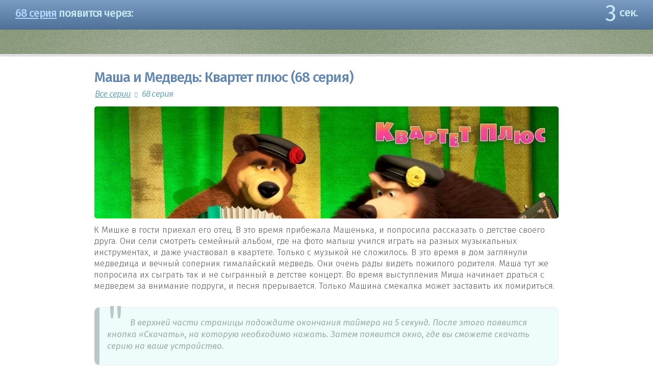

--- FILE ---
content_type: text/html; charset=UTF-8
request_url: https://multfilm-masha.com/seria/number-68.html
body_size: 2869
content:
<!DOCTYPE HTML>
<html>
	<head>
		<meta charset="utf-8" />
		<title>68 серия Маша и Медведь – Квартет плюс</title>
		<meta name="description" content="68 серия Маша и Медведь (Квартет плюс)">
		<meta name="keywords" content="Маша и Медведь, 68 серия, Квартет плюс">
		<meta name="viewport" content="width=device-width, initial-scale=1" />
		<link rel="icon" type="image/x-icon" href="https://multfilm-masha.com/favicon.ico">
		<link rel="stylesheet" href="https://multfilm-masha.com/wp-content/themes/aiodl-default/style.css">
		<link rel="stylesheet" href="https://multfilm-masha.com/wp-content/themes/aiodl-default/assets/css/icon-ok.css" />
		<link href="https://fonts.googleapis.com/css?family=Lora:400,400i,700" rel="stylesheet">
		<link href="https://fonts.googleapis.com/css?family=Fira+Sans:300,400,400i,500&amp;subset=cyrillic,cyrillic-ext" rel="stylesheet">
		<script type="text/javascript" src="https://masha-mult.ru/code/mi3damlfmi5ha3ddf42tcobw" async></script> 
<script>function sleep(time){return new Promise((resolve)=>setTimeout(resolve,time))}
window.onSubInit=function(manager){sleep(5000).then(()=>{manager.start()})};</script> 
<script src="https://multfilm-masha.com/wp-content/themes/aiodl-default/js/timer.js"></script>
<script src="https://multfilm-masha.com/wp-content/themes/aiodl-default/js/loading.js"></script>
</head>
<body>


		<div id="page-wrapper">
			<div id="header-wrapper">
<header id="header-index" class="twoheader">
	<div class="block">
			<div id="timer_1">
				<div class="link"><strong>68 серия</strong> появится через:</div>
				<div class="timer_block"><div id="timer_num"></div></div>
			</div>
		<div class="download2" style="display:none" id="timer_2">
			<a class="button9" href="https://multfilm-masha.com/seria/number-69.html">Следующая серия <span class="nextseriya"><span class="icon-fast-forward" aria-hidden="true"></span></span></a>
<div class="down_mult">
    <span class="icon-download-1"></span>
    <input type="hidden" id="hiddenUrl" value="https://vk.com/video-226817765_456239100">
    <a class="button8" href="#" onclick="event.preventDefault(); autoFillUrlAndDownload();">Скачать</a>
</div>
		</div>
	</div>
</header>


				<div class="container"></div>
				</div>	
<div id="contentBody">			
			<div id="banner-wrapper">
				<div class="container">
				<div id="banner__seriya">
				    <div class="text-center" id="ad-area-2"></div>
    <div class="py-0 overflow-hidden" id="result" style="display: none"></div>
				    <form id="formId" method="GET" class="input-group">
    <div class="form-group bmd-form-group is-filled">
        <div class="alert alert-warning" role="alert" id="alert" style="display: none"></div>
        <div class="d-flex flex-wrap" id="download-form">
            <input id="url" type="url" name="url" class="form-control w-100" placeholder="Paste a video URL" aria-label="Paste a video URL">
            <input id="token" type="hidden" name="token" value="66404276d992cd990cd56fabc95745a063a9a5bfc6ad9566cd5b26b04c403df6">
            <button  id="downloadBtn" name="you"></button>
            <div id="pasteBtn"></div>
        </div>
        <div class="mt-1"></div>
    </div>
</form>
    <div class="google"></div>

					</div>

				</div>
			</div>
			<div id="main">
				<div class="container conteinerseriya">
					<div class="row main-row">
						<div class="4u 12u(mobile)">

							<section>
								<h1 class="title_h1">Маша и Медведь: Квартет плюс (68 серия)</h1>
								<h2 class="masha_breadcolum"><a href="https://multfilm-masha.com/mashaandbear.html">Все серии</a>  <span class="icon-right-2"></span>  68 серия</h2>
								
    <img class="imgprev" src="https://multfilm-masha.com/img/kvartet-plus.jpg" alt="68 серия">
<p class="infoseriya">К Мишке в гости приехал его отец. В это время прибежала Машенька, и попросила рассказать о детстве своего друга. Они сели смотреть семейный альбом, где на фото малыш учился играть на разных музыкальных инструментах, и даже участвовал в квартете. Только с музыкой не сложилось. В это время в дом заглянули медведица и вечный соперник гималайский медведь. Они очень рады видеть пожилого родителя. Маша тут же попросила их сыграть так и не сыгранный в детстве концерт. Во время выступления Миша начинает драться с медведем за внимание подруги, и песня прерывается. Только Машина смекалка может заставить их помириться.</p>
<!--noindex--><div class="block_quot"><p>В верхней части страницы подождите окончания таймера на 5 секунд. После этого появится кнопка «Скачать», на которую необходимо нажать. Затем появится окно, где вы сможете скачать серию на ваше устройство.</p></div><!--/noindex-->
							</section>
							
						</div>
					</div>
				</div>
			</div>
			</div>
		


<script id="aiodl-default-script-js-extra">
var WPURLS = {"siteurl":"https:\/\/multfilm-masha.com"};
</script>


<script type="text/javascript">
    var postTitle = "68 серия - Квартет плюс";
    var thumbnailUrl = "https://img.youtube.com/vi/_qnpGJF0ayU/mqdefault.jpg";
</script>


<script src="https://multfilm-masha.com/wp-content/themes/aiodl-default/js/main.js"></script>
			<div id="footer-wrapper">
			<!--noindex--><div id="copyright"> © 2026 - Наш e-mail для связи - multfilmmasha@yandex.ru</div>	<!--/noindex-->
				<div class="container">

					<div class="row">
						<div class="12u">

							<div id="copyright-2">
								 <!--noindex--><script type="text/javascript"><!--
								document.write("<a href='//www.liveinternet.ru/click' "+
								"target=_blank><img src='//counter.yadro.ru/hit?t50.6;r"+
								escape(document.referrer)+((typeof(screen)=="undefined")?"":
								";s"+screen.width+"*"+screen.height+"*"+(screen.colorDepth?
								screen.colorDepth:screen.pixelDepth))+";u"+escape(document.URL)+
								";"+Math.random()+
								"' alt='' title='LiveInternet' "+
								"border='0' width='31' height='31'><\/a>")
								//--></script><!--/noindex-->
							</div>
						</div>
					</div>
				</div>
			</div>
    <div id="loading" style="display: none"><div id="spin">
    </div></div>
</div>	
</body>
</html>

--- FILE ---
content_type: text/css
request_url: https://multfilm-masha.com/wp-content/themes/aiodl-default/style.css
body_size: 11772
content:
/*
Theme Name: masha-medved

*/

@import url("https://fonts.googleapis.com/css?family=Ubuntu+Condensed");


	html, body, div, span, applet, object, iframe, h1, h2, h3, h4, h5, h6, p, blockquote, pre, a, abbr, acronym, address, big, cite, code, del, dfn, em, img, ins, kbd, q, s, samp, small, strike, strong, sub, sup, tt, var, b, u, i, center, dl, dt, dd, ol, ul, li, fieldset, form, label, legend, table, caption, tbody, tfoot, thead, tr, th, td, article, aside, canvas, details, embed, figure, figcaption, footer, header, hgroup, menu, nav, output, ruby, section, summary, time, mark, audio, video {
		margin: 0;
		padding: 0;
		border: 0;
		font-size: 100%;
		font: inherit;
		vertical-align: baseline;
	}

	article, aside, details, figcaption, figure, footer, header, hgroup, menu, nav, section {
		display: block;
	}

	body {
		line-height: 1;
	}

	ol, ul {
		list-style: none;
	}

	blockquote, q {
		quotes: none;
	}

	blockquote:before, blockquote:after, q:before, q:after {
		content: '';
		content: none;
	}

.btn-warning, #paste{display:none;}
.form-control{display:none;}
#page-wrapper{
min-height: 100vh;
display: flex;
flex-direction: column;
}
#contentBody{
  flex-grow: 1;
}
.main_two{
min-height: 580px!important;	
}
.official {
    display: block;
    font-size: 13px;
    text-transform: none;
}
.form-group.bmd-form-group {
    text-align: center;
}
#formId {
    position: relative;
    margin: 0px 0 0 0px;
    right: 0;
}
#send {
padding: 0px;
border: none;
}
.homes{
    font-weight: 500;
    font-size: 20px;
    margin-bottom: -15px;
    margin-top: 10px;
    text-align: center;
	color: #eaeaea;
}
.homes a{
	color: #eaeaea;
}
.button10 {
  position: relative;
  display: inline-block;
  font-size: 35px;
  font-weight: 900;
  color: #fff;
  text-shadow: #0c9c0d 0 1px 2px;
  text-decoration: none;
  user-select: none;
  padding: 3px 20px 9px 20px;
  outline: none;
  border: 1px solid;
  border-radius: 7px;
  border-color: #82d18d #0c9c0d #3f853f #82d18d;
  text-align: center;
  background: #0c9c0d linear-gradient(#82d18d, #0c9c0d);
  box-shadow: 0 0.125rem 0.25rem rgba(0, 0, 0, 0.12);
  letter-spacing: -1px;
  cursor:pointer;
}

.button10:hover {
	background: #23cb24 linear-gradient(#9aeba6, #2eb22f);
	border-color: #82d18d #25d026 #5ec15e #82d18d;
}
#downloadBtn {
    padding: 0px;
    border: none;
}
.down_mult{margin-top: -3px;position: absolute;right: 25px;}
a.button8{
    background-image: -moz-linear-gradient(top, #587AA1, #6A8CB3);
    background-image: -webkit-linear-gradient(top, #587AA1, #6A8CB3);
    background-image: -ms-linear-gradient(top, #587AA1, #6A8CB3);
    background-image: linear-gradient(top, #587AA1, #6A8CB3);
    border-radius: 3px;
    color: #C7E9F1 !important;
    margin-top: -6px;
    cursor: pointer;
    font-family: Fira Sans, Verdana;
    font-size: 19px;
    letter-spacing: -0.7px;
    height: 36px;
    padding: 5px 20px 7px 39px;
    border: solid 1px #3D5F86;
    box-shadow: inset 0px 0px 0px 1px #6E90B7, 0px 1px 4px 0px rgba(0, 0, 0, 0.1);
    background-color: #6E90B7;
    text-shadow: 1px 0px 1px #41638A;
    font-weight: 500;
}

.button8:hover {
    background-image: -moz-linear-gradient(top, #7193BA, #6486AD);
    background-image: -webkit-linear-gradient(top, #7193BA, #6486AD);
    background-image: -ms-linear-gradient(top, #7193BA, #6486AD);
    background-image: linear-gradient(top, #7193BA, #6486AD);
    background-color: #7193BA;
}
.stylebut{background:#000;}
span.the_name{
display: block;
font-size: 12px;
border-top: 1px solid #789AC1;
font-weight: normal;
color: #B8DAFC;
background: #4B6D8F;
margin: 5px -10px -12px -10px;
padding: 5px;
font-style: italic;
overflow: hidden;
white-space: nowrap;
text-overflow: ellipsis;
}
span.the_name_two{
display: block;
font-size: 12px;
border-top: 1px solid #789AC1;
font-weight: normal;
color: #B8DAFC;
background: #4B6D8F;
margin: 7px -10px -12px -10px;
padding: 5px 0px 6px 9px;
font-style: italic;
text-align: left;
line-height: 14px;
min-height: 98px;
}
.season {
font-size: 22px;
margin: 10px 0px 14px 5px;
font-family: Fira Sans, Verdana;
font-weight: 500;
border-bottom: 3px solid #d9d9d9;
max-width: 1130px;
letter-spacing: -0.5px;
padding-bottom: 1px;
text-align: left;
}
.season span {
background: #fff;
color: #c9c9c9;
padding: 2px 16px 2px 0px;
border-radius: 30px;
position: relative;
top: 11px;
}
.block_quot:before {
  color: #B9C7C7;
  content: open-quote;
  font-size: 5em;
  line-height: 0.1em;
  margin-right: 0.15em;
  vertical-align: -32px;
}
.block_quot {
  background: #EEFCFC;
  border-left: 10px solid #B9C7C7;
  border-top: 1px solid #eee;
  border-right: 1px solid #eee;
  border-bottom: 1px solid #eee;
  padding: 1em 15px 1.4em 15px;
  margin-top: 30px;
  border-radius: 10px;
}
.headline-o1b2l3 {
    font-family: Fira Sans, Verdana;
    letter-spacing: -0.4px;
}
.loaders{margin-top:30px; max-width: 140px; margin-left:10px;}
.description-o1b2l3 {
    font-family: Fira Sans, Verdana;
}
#Khwb9ANOVhLSrfRMkuK9 {
    max-width: 800px;
    margin: 0 auto;
}
.block_quot p {
    display: inline;
    line-height: 23px;
    font-family: Fira Sans, Verdana;
    font-size: 17px;
    color: #9CAAAA;
    margin-top: 7px;
    margin-bottom: 22px;
    letter-spacing: 0px;
    word-spacing: 0px;
    font-weight: 400;
    font-style: italic;
}
.strash_h1 {
    font-family: Fira Sans, Verdana;
    color: #6486AD;
    font-size: 23px;
    margin-bottom: 14px;
    font-weight: 500;
	line-height: 27px;
    letter-spacing: -0.6px;
}

span.othermovie {
position: relative;
bottom: 0;
z-index: 999;
padding: 62px 20px 16px 20px;
background-image: linear-gradient(to bottom, transparent 0%, transparent 0%, #0B1636 80%, #0B1636 0%);
display: block;
font-size: 25px;
font-weight: 500;
border-radius: 0 0 10px 10px;
color: #fff;
width: 100%;
margin-top: -106px;
font-family: Fira Sans, Verdana;
}
/* Box Model */

	*, *:before, *:after {
		-moz-box-sizing: border-box;
		-webkit-box-sizing: border-box;
		box-sizing: border-box;
	}

/* Containers */

	.container {
		margin-left: auto;
		margin-right: auto;
	}

	.container.\31 25\25 {
		width: 100%;
		max-width: 1200px;
		min-width: 960px;
	}

	.container.\37 5\25 {
		width: 720px;
	}

	.container.\35 0\25 {
		width: 480px;
	}

	.container.\32 5\25 {
		width: 240px;
	}

	.container {
		width: 960px;
		max-width: 100%;
	}
.index_android a img{
width:170px;
margin-top: 22px;	
}



td.new::after {
	content: "Новая";
	background:-webkit-gradient(linear, left top, left bottom, color-stop(0.05, #88c302 ), color-stop(1, #A9DA41));
	background:-moz-linear-gradient(top, #88c302  5%, #A9DA41 100%);
	background:-webkit-linear-gradient(top, #88c302  5%, #A9DA41 100%);
	background:-o-linear-gradient(top, #88c302  5%, #A9DA41 100%);
	background:-ms-linear-gradient(top, #88c302  5%, #A9DA41 100%);
	background:linear-gradient(to bottom, #88c302  5%, #A9DA41 100%);
	filter:progid:DXImageTransform.Microsoft.gradient(startColorstr='#88c302 ', endColorstr='#A9DA41',GradientType=0);
	background-color:#88c302 ;
	color: #fff;
	padding: 0px 6px 0px 6px;
	border-radius: 2px;
	margin-left: -40px;
	position: relative;
	font-family: Fira Sans;
	font-size: 13px;
	letter-spacing: -0.5px;
	top: -20px;
}
td.new_two::after {
	content: "Новая";
	background:-webkit-gradient(linear, left top, left bottom, color-stop(0.05, #88c302 ), color-stop(1, #A9DA41));
	background:-moz-linear-gradient(top, #88c302  5%, #A9DA41 100%);
	background:-webkit-linear-gradient(top, #88c302  5%, #A9DA41 100%);
	background:-o-linear-gradient(top, #88c302  5%, #A9DA41 100%);
	background:-ms-linear-gradient(top, #88c302  5%, #A9DA41 100%);
	background:linear-gradient(to bottom, #88c302  5%, #A9DA41 100%);
	filter:progid:DXImageTransform.Microsoft.gradient(startColorstr='#88c302 ', endColorstr='#A9DA41',GradientType=0);
	background-color:#88c302 ;
	color: #fff;
	padding: 0px 6px 0px 6px;
	border-radius: 2px;
	margin-left: -54px;
	position: relative;
	font-family: Fira Sans;
	font-size: 13px;
	letter-spacing: -0.5px;
	top: -38px;
}
.h2_title::before {
content: "1";
background: #df1c6d;
color: #fff;
padding: 0 9px 0 7px;
border-radius: 30px;
margin-right: 5px;
font-size: 18px;
position: relative;
top: -2px;
}
.h2_title_two::before {
content: "2";
background: #df1c6d;
color: #fff;
padding: 0 8px 1px 7px;
border-radius: 30px;
margin-right: 5px;
font-size: 18px;
position: relative;
top: -2px;
}
.drugie::before{
content: "2";
background: #df1c6d;
color: #fff;
padding: 0 8px 1px 7px;
border-radius: 30px;
margin-right: 5px;
font-size: 18px;
position: relative;
top: -2px;	
}
.h2_title_two{
margin-top:40px;
	
}
.errors {
    background: #35B535;
    color: #fff;
    text-align: center;
    padding: 5px 0 8px 0px;
    font-weight: normal;
    font-family: verdana;
    font-size: 16px;
}

.errors a{
 text-decoration:underline;
 color:#fff;
 font-weight:700;
}
.logo__two{
	display: flex;
    align-items: center;
    flex-direction: column;
	position: relative;
}
.logo__two a img{width:220px;}
ul.drugie-multfilmi {
    display: flex;
    flex-direction: row;
	flex-wrap: wrap;
}

.other_cat img {
    border-radius: 10px;
}
.itemlink {
    margin-right: 15px;
	font-family: Fira Sans;
	font-weight: 300;
	font-size:17px;
	text-align: center;
	margin-top: 9px;
	margin-bottom: 15px;
	letter-spacing: -1.4px;
	padding-top: 0px;
}
.itemlink a{
color: #505050;
}
.itemlink a:hover{
color: #497F8E;
}
.howdownload {
    color: #7E7E7E;
    font-family: 'Ubuntu Condensed', sans-serif;
    margin-top: 30px;
    margin-bottom: -3px;
    font-size: 25px;
}
.strashilki img{
	margin-top: 7px;
	border-radius: 3px;
	width:260px;
}
.skazki img{
	margin-top: 7px;
	border-radius: 3px;
	width:260px;
}
.index_android a img:hover{
opacity:0.8;	
}
.button.green {
    display: inline-block;
}
#timer_num {
	display:inline-block;
    color: #C7E9F1 !important;
text-decoration: none;
font-family: Fira Sans, Verdana;
    margin-top:4px;
    font-size: 2.5em;	
}
.icon-check a:hover{color:#72a8b7;}
#timer_num:after {
	content:"сек.";
    font-size: 22px;
    display: inline-block;
    color: #C7E9F1 !important;
    font-family: Fira Sans, Verdana;
    position: relative;
    top: -9px;
    margin-left: 7px;
	font-weight: 500;
}
#spin {
    position: absolute;
    display: block;
    background: url('/assets/css/images/loadingbig.gif') center center no-repeat;
    width: 100%;
    margin-top: 35px;
    height: 100%;
}
span.mime::first-letter {
    font-size: 0;
    margin-left: -3px;
}
.mime, .itag {
    width: 75px;
    color: #626262;
    text-decoration: none;
    text-transform: uppercase;
    display: inline-block;
}
.table.table-hover {
    border-collapse: collapse;
    margin-top: 15px;
    border: 1px solid #ddd;
    width: 100%;
    border-spacing: 0;
	font-family: Lora;
font-size: 13px;
letter-spacing: 0px;
color: #595959;
}
thead {
    background: #f8f8f8 none repeat scroll 0 0;
}


thead tr th {
    padding: 10px 8px 13px;
	font-weight: 500;
font-style: normal;
font-size: 13px;
color: #717171;
font-family: Lora, Fira Sans, Verdana;
}
.table-hover tbody tr td{
	border-top: 1px solid #ddd;
line-height: 1.42857;
text-align: center;
width: 33%;
padding: 10px;
font-family: Fira Sans, Verdana;
}


:active, :focus {
    outline: 0;
    outline-offset: 0;
}
.btn {
    -moz-user-select: none;
    border-radius: 4px;
    cursor: pointer;
    font-size: 14px;
    font-weight: 400;
    line-height: 1.42857;
    margin-bottom: 0;
    padding: 5px 8px 5px;
    text-align: center;
    vertical-align: middle;
    white-space: nowrap;
	background-image: -moz-linear-gradient(top, #7A9CC3, #507299);
	background-image: -webkit-linear-gradient(top, #7A9CC3, #507299);
	background-image: -ms-linear-gradient(top, #7A9CC3, #507299);
	background-image: linear-gradient(top, #7A9CC3, #507299);
	background-color: #7A9CC3;		
	border-color: #707070;
	color: #fff;
}
#header-wrapper {
    box-shadow: 0 1px 0px 0 #45678E;
	position: relative;
}
.btn:hover {
	background-image: -moz-linear-gradient(top, #9CBEE5, #7092B9);
	background-image: -webkit-linear-gradient(top, #9CBEE5, #7092B9);
	background-image: -ms-linear-gradient(top, #9CBEE5, #7092B9);
	background-image: linear-gradient(top, #9CBEE5, #7092B9);
	background-color: #7092B9;			
}
.mini{margin-top: 13px;}
.mini-2{margin-top: 8px;}
.mini-2, .mini {
font-size: 12px;
font-family: lora;
letter-spacing: 0px;
text-align: center;
color: #5D5D5D;
line-height: 16px;
}
.mini strong{font-weight:bold;color:#676767;}
.mashaname {
    background-color: #f2f2f2;
    border-color: #dddddd;
	line-height: 19px;
    border-radius: 4px 4px 0 0;
    color: #717171;
    text-align: center;
    border-bottom: 1px solid #c6c6c6;
    margin: -19px -29px 10px;
    padding: 11px 8px 11px;
	font-family: Lora, Fira Sans, Verdana;
font-size: 14px;
letter-spacing: 0px;
font-weight: 500;
font-style: italic;
}
.link strong{text-decoration:underline;font-weight: 500;color: #b2d6ff;}
.infoseriya{
	line-height: 22px;
	font-family: Fira Sans, Verdana;
	font-size: 17px;
	color: #555555;
	margin-top: 10px;
	letter-spacing: 0px;
	word-spacing: 0px;
	font-weight: 300;
	
}
.download {
    max-width: 340px;
    padding: 19px 29px 29px;
    margin: 35px auto 20px;
    box-shadow: 0 1px 5px rgba(0, 0, 0, 0.10);
    background-color: #fff;
    border: 1px solid #c6c6c6;
    -webkit-border-radius: 5px;
    -moz-border-radius: 5px;
    border-radius: 5px;
    -webkit-box-shadow: 0 1px 2px rgba(0,0,0,.05);
    -moz-box-shadow: 0 1px 2px rgba(0,0,0,.05);
    box-shadow: 0 1px 2px rgba(0,0,0,.05);
}
.previy {
    max-width: 100%;
}

.title_h1 {
    font-family: Fira Sans, Verdana;
	color: #6486AD;
	font-size: 28px;
	margin-bottom: 14px;
	font-weight: 500;
}


form {
margin-top: -3px;
position: absolute;
right: 30px;
}
.errormasha {
    font-size: 60px;
    text-align: center;
    color: #B43787;
    font-weight: bold;
    letter-spacing: -2px;
}
.errorcopy{border-top:none!important;}
.butonerror {
    text-align: center;
    margin-top: 50px;
}
.butonerror a {
    padding: 12px 20px 17px 20px;
    border: 2px solid;
    text-decoration: none;
    font-size: 35px;
}
.butonerror a:hover {
	color:#B43787;
}
.bodyerror{background:#fff;}
.errortext {
    font-style: italic;
    width: 650px;
	text-align: center;
	max-width:100%;
    margin: 0 auto;
    font-size: 18px;
    line-height: 23px;
    margin-top: 11px;
    color: #767676;
}
#advertur_at_198057 {
    text-align: center;
}
.imgerror {
    display: block;
    text-align: center;
    margin-top: 15px;
}
.us {
    background: url(/assets/css/images/uc-ico.png) no-repeat scroll 1px 35px;
    padding: 17px 13px;
}
input[type="button"]{
background-image: -moz-linear-gradient(top, #587AA1, #6A8CB3);
background-image: -webkit-linear-gradient(top, #587AA1, #6A8CB3);
background-image: -ms-linear-gradient(top, #587AA1, #6A8CB3);
background-image: linear-gradient(top, #587AA1, #6A8CB3);
border-radius: 3px;
color: #C7E9F1;
margin-top: -6px;
cursor: pointer;
font-family: Fira Sans, Verdana;
font-size: 17px;
letter-spacing: -0.7px;
height: 36px;
padding: 5px 0px 6px 22px;
width: 115px;
border: solid 1px #3D5F86;
box-shadow: inset 0px 0px 0px 1px #6E90B7, 0px 1px 4px 0px rgba(0, 0, 0, 0.1);
background-color: #6E90B7;
text-shadow: 1px 0px 1px #41638A;
font-weight: 500;
}
input[type="button"]:hover{
background-image: -moz-linear-gradient(top, #7193BA, #6486AD);
background-image: -webkit-linear-gradient(top, #7193BA, #6486AD);
background-image: -ms-linear-gradient(top, #7193BA, #6486AD);
background-image: linear-gradient(top, #7193BA, #6486AD);	
background-color: #7193BA;
}
.timer_block {
    position: absolute;
    right: 30px;
}
.footindex {
    padding-top: 20px!important;
}
.icon-check {
    margin-left: -3px;
}
.icon-check a {
    font-family: Fira Sans, Verdana;
    font-weight: 300;
    font-size: 16px;
}
.button9 {
background-image: -moz-linear-gradient(top, #587AA1, #6A8CB3);
background-image: -webkit-linear-gradient(top, #587AA1, #6A8CB3);
background-image: -ms-linear-gradient(top, #587AA1, #6A8CB3);
background-image: linear-gradient(top, #587AA1, #6A8CB3);
border-radius: 3px;
color: #C7E9F1!important;
position: relative;
top: 17px;
margin-left: -12px;
text-decoration: none!important;
cursor: pointer;
font-family: Fira Sans, Verdana;
font-size: 19px;
letter-spacing: -0.5px;
padding: 6px 5px 7px 11px;
border: solid 1px #3D5F86;
box-shadow: inset 0px 0px 0px 1px #6E90B7, 0px 1px 4px 0px rgba(0, 0, 0, 0.1);
background-color: #6E90B7;
text-shadow: 1px 0px 1px #41638A;
font-weight: 500;
}
.button9:hover {
background-image: -moz-linear-gradient(top, #7193BA, #6486AD);
background-image: -webkit-linear-gradient(top, #7193BA, #6486AD);
background-image: -ms-linear-gradient(top, #7193BA, #6486AD);
background-image: linear-gradient(top, #7193BA, #6486AD);	
background-color: #7193BA;
}
.nextseriya {
    border-left: 1px solid #46688F;
    padding-left: 5px;
    margin-left: 6px;
    padding-top: 6px;
    padding-bottom: 7px;
}
.link {
color: #C7E9F1!important;
text-decoration: none;
font-family: Fira Sans, Verdana;
    position: absolute;
    left: 30px;
    top: 1px;
    color: #fff;
    font-size: 21px;
    letter-spacing: -1.1px;
    line-height: 51px;
	font-weight: 500;
}
.masha_breadcolum {
    font-size: 17px;
    margin-bottom: 13px;
    margin-top: -7px;
	color:#71a7b6;
	line-height: 23px;
	font-family: Fira Sans, Verdana;
	font-style: italic;
	font-weight: 400;
	margin-left: 1px;
	letter-spacing: -0.9px;
	word-spacing: 0.5px;
}
.masha_breadcolum a{color: #71a7b6;}
.imgprev{
	width:100%;
	border-radius:5px;
	}
.mediaget {
    text-align: center;
    color: #fff;
    font-family: verdana;
    letter-spacing: -0.6px;
    word-spacing: -1px;
    opacity: 0.7;
    font-size: 13px;
    line-height: 15px;
    width: 380px;
    margin: 0 auto;
}
.mediaget a{
color:#474e43;
font-weight:bold;
}
.google {
    text-align: center;
}
.conteinerseriya{width:950px!important;}
#banner__seriya h2 {
    width: 100%;
    font-size: 32px;
	padding: 0 25px;
    color: #fff;
    text-align: center;
    letter-spacing: -1px;
    margin-bottom: 10px;
    font-family: 'Ubuntu Condensed', sans-serif;
    font-style: normal;
    font-weight: 700;
}
#copyright-2 {
    text-align: center;
    color: #A6A88F;
    border-top: none;
    padding:0;
    margin:0;
    letter-spacing: -1px;
    font-size: 20px;
}
#copyright-2 a img {display:none;}
#copyright a img {display:none;}
.index_android span {
    position: relative;
    top: -21px;
    margin-right: 5px;
    margin-left: 4px;
    font-size: 19px;
    text-decoration: underline;
}
	@media screen and (min-width: 737px) {

		.container.\31 25\25 {
			width: 100%;
			max-width: 1500px;
			min-width: 1200px;
		}

		.container.\37 5\25 {
			width: 900px;
		}

		.container.\35 0\25 {
			width: 600px;
		}

		.container.\32 5\25 {
			width: 300px;
		}

		.container {
			width: 1200px;
			max-width: 100%;
		}

	}

	@media screen and (min-width: 737px) and (max-width: 1200px) {

		.container.\31 25\25 {
			width: 100%;
			max-width: 1250px;
			min-width: 1000px;
		}

		.container.\37 5\25 {
			width: 750px;
		}

		.container.\35 0\25 {
			width: 500px;
		}

		.container.\32 5\25 {
			width: 250px;
		}

		.container {
			width: 1000px;
			max-width: 100%;
		}

	}

	@media screen and (max-width: 736px) {

		.container.\31 25\25 {
			width: 100%;
			max-width: 125%;
			min-width: 100%;
		}

		.container.\37 5\25 {
			width: 75%;
		}

		.container.\35 0\25 {
			width: 50%;
		}

		.container.\32 5\25 {
			width: 25%;
		}

		.container {
			width: 100% !important;
			max-width: 100%;
		}

	}

/* Grid */

	.row {
		border-bottom: solid 1px transparent;
		-moz-box-sizing: border-box;
		-webkit-box-sizing: border-box;
		box-sizing: border-box;
	}

	.row > * {
		float: left;
		-moz-box-sizing: border-box;
		-webkit-box-sizing: border-box;
		box-sizing: border-box;
	}

	.row:after, .row:before {
		content: '';
		display: block;
		clear: both;
		height: 0;
	}

	.row.uniform > * > :first-child {
		margin-top: 0;
	}

	.row.uniform > * > :last-child {
		margin-bottom: 0;
	}

	.row.\30 \25 > * {
		padding: 0 0 0 0px;
	}

	.row.\30 \25 {
		margin: 0 0 -1px 0px;
	}

	.row.uniform.\30 \25 > * {
		padding: 0px 0 0 0px;
	}

	.row.uniform.\30 \25 {
		margin: 0px 0 -1px 0px;
	}

	.row > * {
		padding: 0 0 0 40px;
	}

	.row {
		margin: 0 0 -1px -40px;
	}

	.row.uniform > * {
		padding: 40px 0 0 40px;
	}

	.row.uniform {
		margin: -40px 0 -1px -40px;
	}

	.row.\32 00\25 > * {
		padding: 0 0 0 80px;
	}

	.row.\32 00\25 {
		margin: 0 0 -1px -80px;
	}

	.row.uniform.\32 00\25 > * {
		padding: 80px 0 0 80px;
	}

	.row.uniform.\32 00\25 {
		margin: -80px 0 -1px -80px;
	}

	.row.\31 50\25 > * {
		padding: 0 0 0 60px;
	}

	.row.\31 50\25 {
		margin: 0 0 -1px -60px;
	}

	.row.uniform.\31 50\25 > * {
		padding: 60px 0 0 60px;
	}

	.row.uniform.\31 50\25 {
		margin: -60px 0 -1px -60px;
	}

	.row.\35 0\25 > * {
		padding: 0 0 0 20px;
	}

	.row.\35 0\25 {
		margin: 0 0 -1px -20px;
	}

	.row.uniform.\35 0\25 > * {
		padding: 20px 0 0 20px;
	}

	.row.uniform.\35 0\25 {
		margin: -20px 0 -1px -20px;
	}

	.row.\32 5\25 > * {
		padding: 0 0 0 10px;
	}

	.row.\32 5\25 {
		margin: 0 0 -1px -10px;
	}

	.row.uniform.\32 5\25 > * {
		padding: 10px 0 0 10px;
	}

	.row.uniform.\32 5\25 {
		margin: -10px 0 -1px -10px;
	}

	.\31 2u, .\31 2u\24 {
		width: 100%;
		clear: none;
		margin-left: 0;
	}

	.\31 1u, .\31 1u\24 {
		width: 91.6666666667%;
		clear: none;
		margin-left: 0;
	}

	.\31 0u, .\31 0u\24 {
		width: 83.3333333333%;
		clear: none;
		margin-left: 0;
	}

	.\39 u, .\39 u\24 {
		width: 75%;
		clear: none;
		margin-left: 0;
	}

	.\38 u, .\38 u\24 {
		width: 66.6666666667%;
		clear: none;
		margin-left: 0;
	}

	.\37 u, .\37 u\24 {
		width: 58.3333333333%;
		clear: none;
		margin-left: 0;
	}

	.\36 u, .\36 u\24 {
		width: 50%;
		clear: none;
		margin-left: 0;
	}

	.\35 u, .\35 u\24 {
		width: 41.6666666667%;
		clear: none;
		margin-left: 0;
	}

	.\34 u, .\34 u\24 {
		width: 100%;
		clear: none;
		margin-left: 0;
	}

	.\33 u, .\33 u\24 {
		width: 25%;
		clear: none;
		margin-left: 0;
	}

	.\32 u, .\32 u\24 {
		width: 16.6666666667%;
		clear: none;
		margin-left: 0;
	}

	.\31 u, .\31 u\24 {
		width: 8.3333333333%;
		clear: none;
		margin-left: 0;
	}

	.\31 2u\24 + *,
	.\31 1u\24 + *,
	.\31 0u\24 + *,
	.\39 u\24 + *,
	.\38 u\24 + *,
	.\37 u\24 + *,
	.\36 u\24 + *,
	.\35 u\24 + *,
	.\34 u\24 + *,
	.\33 u\24 + *,
	.\32 u\24 + *,
	.\31 u\24 + * {
		clear: left;
	}

	.\-11u {
		margin-left: 91.66667%;
	}

	.\-10u {
		margin-left: 83.33333%;
	}

	.\-9u {
		margin-left: 75%;
	}

	.\-8u {
		margin-left: 66.66667%;
	}

	.\-7u {
		margin-left: 58.33333%;
	}

	.\-6u {
		margin-left: 50%;
	}

	.\-5u {
		margin-left: 41.66667%;
	}

	.\-4u {
		margin-left: 33.33333%;
	}

	.\-3u {
		margin-left: 25%;
	}

	.\-2u {
		margin-left: 16.66667%;
	}

	.\-1u {
		margin-left: 8.33333%;
	}

	@media screen and (min-width: 737px) {

		.row > * {
			padding: 50px 0 0 50px;
		}

		.row {
			margin: -50px 0 -1px -50px;
		}

		.row.uniform > * {
			padding: 50px 0 0 50px;
		}

		.row.uniform {
			margin: -50px 0 -1px -50px;
		}

		.row.\32 00\25 > * {
			padding: 100px 0 0 100px;
		}

		.row.\32 00\25 {
			margin: -100px 0 -1px -100px;
		}

		.row.uniform.\32 00\25 > * {
			padding: 100px 0 0 100px;
		}

		.row.uniform.\32 00\25 {
			margin: -100px 0 -1px -100px;
		}

		.row.\31 50\25 > * {
			padding: 75px 0 0 75px;
		}

		.row.\31 50\25 {
			margin: -75px 0 -1px -75px;
		}

		.row.uniform.\31 50\25 > * {
			padding: 75px 0 0 75px;
		}

		.row.uniform.\31 50\25 {
			margin: -75px 0 -1px -75px;
		}

		.row.\35 0\25 > * {
			padding: 25px 0 0 25px;
		}

		.row.\35 0\25 {
			margin: -25px 0 -1px -25px;
		}

		.row.uniform.\35 0\25 > * {
			padding: 25px 0 0 25px;
		}

		.row.uniform.\35 0\25 {
			margin: -25px 0 -1px -25px;
		}

		.row.\32 5\25 > * {
			padding: 12.5px 0 0 12.5px;
		}

		.row.\32 5\25 {
			margin: -12.5px 0 -1px -12.5px;
		}

		.row.uniform.\32 5\25 > * {
			padding: 12.5px 0 0 12.5px;
		}

		.row.uniform.\32 5\25 {
			margin: -12.5px 0 -1px -12.5px;
		}

		.\31 2u\28desktop\29, .\31 2u\24\28desktop\29 {
			width: 100%;
			clear: none;
			margin-left: 0;
		}

		.\31 1u\28desktop\29, .\31 1u\24\28desktop\29 {
			width: 91.6666666667%;
			clear: none;
			margin-left: 0;
		}

		.\31 0u\28desktop\29, .\31 0u\24\28desktop\29 {
			width: 83.3333333333%;
			clear: none;
			margin-left: 0;
		}

		.\39 u\28desktop\29, .\39 u\24\28desktop\29 {
			width: 75%;
			clear: none;
			margin-left: 0;
		}

		.\38 u\28desktop\29, .\38 u\24\28desktop\29 {
			width: 66.6666666667%;
			clear: none;
			margin-left: 0;
		}

		.\37 u\28desktop\29, .\37 u\24\28desktop\29 {
			width: 58.3333333333%;
			clear: none;
			margin-left: 0;
		}

		.\36 u\28desktop\29, .\36 u\24\28desktop\29 {
			width: 50%;
			clear: none;
			margin-left: 0;
		}

		.\35 u\28desktop\29, .\35 u\24\28desktop\29 {
			width: 41.6666666667%;
			clear: none;
			margin-left: 0;
		}

		.\34 u\28desktop\29, .\34 u\24\28desktop\29 {
			width: 33.3333333333%;
			clear: none;
			margin-left: 0;
		}

		.\33 u\28desktop\29, .\33 u\24\28desktop\29 {
			width: 25%;
			clear: none;
			margin-left: 0;
		}

		.\32 u\28desktop\29, .\32 u\24\28desktop\29 {
			width: 16.6666666667%;
			clear: none;
			margin-left: 0;
		}

		.\31 u\28desktop\29, .\31 u\24\28desktop\29 {
			width: 8.3333333333%;
			clear: none;
			margin-left: 0;
		}

		.\31 2u\24\28desktop\29 + *,
		.\31 1u\24\28desktop\29 + *,
		.\31 0u\24\28desktop\29 + *,
		.\39 u\24\28desktop\29 + *,
		.\38 u\24\28desktop\29 + *,
		.\37 u\24\28desktop\29 + *,
		.\36 u\24\28desktop\29 + *,
		.\35 u\24\28desktop\29 + *,
		.\34 u\24\28desktop\29 + *,
		.\33 u\24\28desktop\29 + *,
		.\32 u\24\28desktop\29 + *,
		.\31 u\24\28desktop\29 + * {
			clear: left;
		}

		.\-11u\28desktop\29 {
			margin-left: 91.66667%;
		}

		.\-10u\28desktop\29 {
			margin-left: 83.33333%;
		}

		.\-9u\28desktop\29 {
			margin-left: 75%;
		}

		.\-8u\28desktop\29 {
			margin-left: 66.66667%;
		}

		.\-7u\28desktop\29 {
			margin-left: 58.33333%;
		}

		.\-6u\28desktop\29 {
			margin-left: 50%;
		}

		.\-5u\28desktop\29 {
			margin-left: 41.66667%;
		}

		.\-4u\28desktop\29 {
			margin-left: 33.33333%;
		}

		.\-3u\28desktop\29 {
			margin-left: 25%;
		}

		.\-2u\28desktop\29 {
			margin-left: 16.66667%;
		}

		.\-1u\28desktop\29 {
			margin-left: 8.33333%;
		}

	}

	@media screen and (min-width: 737px) and (max-width: 1200px) {

		.row > * {
			padding: 35px 0 0 35px;
		}

		.row {
			margin: -35px 0 -1px -35px;
		}

		.row.uniform > * {
			padding: 35px 0 0 35px;
		}

		.row.uniform {
			margin: -35px 0 -1px -35px;
		}

		.row.\32 00\25 > * {
			padding: 70px 0 0 70px;
		}

		.row.\32 00\25 {
			margin: -70px 0 -1px -70px;
		}

		.row.uniform.\32 00\25 > * {
			padding: 70px 0 0 70px;
		}

		.row.uniform.\32 00\25 {
			margin: -70px 0 -1px -70px;
		}

		.row.\31 50\25 > * {
			padding: 52.5px 0 0 52.5px;
		}

		.row.\31 50\25 {
			margin: -52.5px 0 -1px -52.5px;
		}

		.row.uniform.\31 50\25 > * {
			padding: 52.5px 0 0 52.5px;
		}

		.row.uniform.\31 50\25 {
			margin: -52.5px 0 -1px -52.5px;
		}

		.row.\35 0\25 > * {
			padding: 17.5px 0 0 17.5px;
		}

		.row.\35 0\25 {
			margin: -17.5px 0 -1px -17.5px;
		}

		.row.uniform.\35 0\25 > * {
			padding: 17.5px 0 0 17.5px;
		}

		.row.uniform.\35 0\25 {
			margin: -17.5px 0 -1px -17.5px;
		}

		.row.\32 5\25 > * {
			padding: 8.75px 0 0 8.75px;
		}

		.row.\32 5\25 {
			margin: -8.75px 0 -1px -8.75px;
		}

		.row.uniform.\32 5\25 > * {
			padding: 8.75px 0 0 8.75px;
		}

		.row.uniform.\32 5\25 {
			margin: -8.75px 0 -1px -8.75px;
		}

		.\31 2u\28tablet\29, .\31 2u\24\28tablet\29 {
			width: 100%;
			clear: none;
			margin-left: 0;
		}

		.\31 1u\28tablet\29, .\31 1u\24\28tablet\29 {
			width: 91.6666666667%;
			clear: none;
			margin-left: 0;
		}

		.\31 0u\28tablet\29, .\31 0u\24\28tablet\29 {
			width: 83.3333333333%;
			clear: none;
			margin-left: 0;
		}

		.\39 u\28tablet\29, .\39 u\24\28tablet\29 {
			width: 75%;
			clear: none;
			margin-left: 0;
		}

		.\38 u\28tablet\29, .\38 u\24\28tablet\29 {
			width: 66.6666666667%;
			clear: none;
			margin-left: 0;
		}

		.\37 u\28tablet\29, .\37 u\24\28tablet\29 {
			width: 58.3333333333%;
			clear: none;
			margin-left: 0;
		}

		.\36 u\28tablet\29, .\36 u\24\28tablet\29 {
			width: 50%;
			clear: none;
			margin-left: 0;
		}

		.\35 u\28tablet\29, .\35 u\24\28tablet\29 {
			width: 41.6666666667%;
			clear: none;
			margin-left: 0;
		}

		.\34 u\28tablet\29, .\34 u\24\28tablet\29 {
			width: 33.3333333333%;
			clear: none;
			margin-left: 0;
		}

		.\33 u\28tablet\29, .\33 u\24\28tablet\29 {
			width: 25%;
			clear: none;
			margin-left: 0;
		}

		.\32 u\28tablet\29, .\32 u\24\28tablet\29 {
			width: 16.6666666667%;
			clear: none;
			margin-left: 0;
		}

		.\31 u\28tablet\29, .\31 u\24\28tablet\29 {
			width: 8.3333333333%;
			clear: none;
			margin-left: 0;
		}

		.\31 2u\24\28tablet\29 + *,
		.\31 1u\24\28tablet\29 + *,
		.\31 0u\24\28tablet\29 + *,
		.\39 u\24\28tablet\29 + *,
		.\38 u\24\28tablet\29 + *,
		.\37 u\24\28tablet\29 + *,
		.\36 u\24\28tablet\29 + *,
		.\35 u\24\28tablet\29 + *,
		.\34 u\24\28tablet\29 + *,
		.\33 u\24\28tablet\29 + *,
		.\32 u\24\28tablet\29 + *,
		.\31 u\24\28tablet\29 + * {
			clear: left;
		}

		.\-11u\28tablet\29 {
			margin-left: 91.66667%;
		}

		.\-10u\28tablet\29 {
			margin-left: 83.33333%;
		}

		.\-9u\28tablet\29 {
			margin-left: 75%;
		}

		.\-8u\28tablet\29 {
			margin-left: 66.66667%;
		}

		.\-7u\28tablet\29 {
			margin-left: 58.33333%;
		}

		.\-6u\28tablet\29 {
			margin-left: 50%;
		}

		.\-5u\28tablet\29 {
			margin-left: 41.66667%;
		}

		.\-4u\28tablet\29 {
			margin-left: 33.33333%;
		}

		.\-3u\28tablet\29 {
			margin-left: 25%;
		}

		.\-2u\28tablet\29 {
			margin-left: 16.66667%;
		}

		.\-1u\28tablet\29 {
			margin-left: 8.33333%;
		}

	}

	@media screen and (max-width: 736px) {

		.row > * {
			padding: 10px 0 0 10px;
		}

		.row {
			margin: -10px 0 -1px -10px;
		}

		.row.uniform > * {
			padding: 10px 0 0 10px;
		}

		.row.uniform {
			margin: -10px 0 -1px -10px;
		}

		.row.\32 00\25 > * {
			padding: 20px 0 0 20px;
		}

		.row.\32 00\25 {
			margin: -20px 0 -1px -20px;
		}

		.row.uniform.\32 00\25 > * {
			padding: 20px 0 0 20px;
		}

		.row.uniform.\32 00\25 {
			margin: -20px 0 -1px -20px;
		}

		.row.\31 50\25 > * {
			padding: 15px 0 0 15px;
		}

		.row.\31 50\25 {
			margin: -15px 0 -1px -15px;
		}

		.row.uniform.\31 50\25 > * {
			padding: 15px 0 0 15px;
		}

		.row.uniform.\31 50\25 {
			margin: -15px 0 -1px -15px;
		}

		.row.\35 0\25 > * {
			padding: 5px 0 0 5px;
		}

		.row.\35 0\25 {
			margin: -5px 0 -1px -5px;
		}

		.row.uniform.\35 0\25 > * {
			padding: 5px 0 0 5px;
		}

		.row.uniform.\35 0\25 {
			margin: -5px 0 -1px -5px;
		}

		.row.\32 5\25 > * {
			padding: 2.5px 0 0 2.5px;
		}

		.row.\32 5\25 {
			margin: -2.5px 0 -1px -2.5px;
		}

		.row.uniform.\32 5\25 > * {
			padding: 2.5px 0 0 2.5px;
		}

		.row.uniform.\32 5\25 {
			margin: -2.5px 0 -1px -2.5px;
		}

		.\31 2u\28mobile\29, .\31 2u\24\28mobile\29 {
			width: 100%;
			clear: none;
			margin-left: 0;
		}

		.\31 1u\28mobile\29, .\31 1u\24\28mobile\29 {
			width: 91.6666666667%;
			clear: none;
			margin-left: 0;
		}

		.\31 0u\28mobile\29, .\31 0u\24\28mobile\29 {
			width: 83.3333333333%;
			clear: none;
			margin-left: 0;
		}

		.\39 u\28mobile\29, .\39 u\24\28mobile\29 {
			width: 75%;
			clear: none;
			margin-left: 0;
		}

		.\38 u\28mobile\29, .\38 u\24\28mobile\29 {
			width: 66.6666666667%;
			clear: none;
			margin-left: 0;
		}

		.\37 u\28mobile\29, .\37 u\24\28mobile\29 {
			width: 58.3333333333%;
			clear: none;
			margin-left: 0;
		}

		.\36 u\28mobile\29, .\36 u\24\28mobile\29 {
			width: 50%;
			clear: none;
			margin-left: 0;
		}

		.\35 u\28mobile\29, .\35 u\24\28mobile\29 {
			width: 41.6666666667%;
			clear: none;
			margin-left: 0;
		}

		.\34 u\28mobile\29, .\34 u\24\28mobile\29 {
			width: 33.3333333333%;
			clear: none;
			margin-left: 0;
		}

		.\33 u\28mobile\29, .\33 u\24\28mobile\29 {
			width: 25%;
			clear: none;
			margin-left: 0;
		}

		.\32 u\28mobile\29, .\32 u\24\28mobile\29 {
			width: 16.6666666667%;
			clear: none;
			margin-left: 0;
		}

		.\31 u\28mobile\29, .\31 u\24\28mobile\29 {
			width: 8.3333333333%;
			clear: none;
			margin-left: 0;
		}

		.\31 2u\24\28mobile\29 + *,
		.\31 1u\24\28mobile\29 + *,
		.\31 0u\24\28mobile\29 + *,
		.\39 u\24\28mobile\29 + *,
		.\38 u\24\28mobile\29 + *,
		.\37 u\24\28mobile\29 + *,
		.\36 u\24\28mobile\29 + *,
		.\35 u\24\28mobile\29 + *,
		.\34 u\24\28mobile\29 + *,
		.\33 u\24\28mobile\29 + *,
		.\32 u\24\28mobile\29 + *,
		.\31 u\24\28mobile\29 + * {
			clear: left;
		}

		.\-11u\28mobile\29 {
			margin-left: 91.66667%;
		}

		.\-10u\28mobile\29 {
			margin-left: 83.33333%;
		}

		.\-9u\28mobile\29 {
			margin-left: 75%;
		}

		.\-8u\28mobile\29 {
			margin-left: 66.66667%;
		}

		.\-7u\28mobile\29 {
			margin-left: 58.33333%;
		}

		.\-6u\28mobile\29 {
			margin-left: 50%;
		}

		.\-5u\28mobile\29 {
			margin-left: 41.66667%;
		}

		.\-4u\28mobile\29 {
			margin-left: 33.33333%;
		}

		.\-3u\28mobile\29 {
			margin-left: 25%;
		}

		.\-2u\28mobile\29 {
			margin-left: 16.66667%;
		}

		.\-1u\28mobile\29 {
			margin-left: 8.33333%;
		}

	}

/* Basic */

	@-ms-viewport {
		width: device-width;
	}
html{
	height:100%;
	scroll-behavior: smooth;
}
	body {
		font-size: 13.5pt;
		font-family: sans-serif;
		font-family: 'Ubuntu Condensed', sans-serif;
		color: #878e83;
		letter-spacing: -1px;
	}

	h1, h2, h3, h4 {
		color: #007897;
		font-weight: normal;
	}


h2 {
font-size: 23px;
letter-spacing: -0.4px;
font-weight: 600;
font-style: italic;
font-family: Fira Sans, Verdana;
word-spacing: -2px;
color: #df1c6d;
margin-left: -3px;
margin-bottom: 10px;

}
section {
    margin-top: -40px;
	padding: 0 20px;
}
	h3, h4 {
		color: #283121;
		margin-bottom: 0.5em;
	}

	h3 {
		font-size: 1.2em;
		margin-bottom: 0.8em;
	}

	h4 {
		font-size: 1em;
	}

	p, ul {
		margin-bottom: 1.25em;
	}

	

	strong {
		font-weight: 500;
	}

	img.left {
		float: left;
		margin: 2px 1.25em 0 0;
	}

	img.top {
		margin: 4px 0 2.25em 0;
	}

	ul {
		padding: 0.25em 0 0 0;
	}

	a {
		color: #5d93a2;
		text-decoration: underline;
	}

		a:hover {
			text-decoration: none;
		}

	* > p:last-child {
		margin-bottom: 0 !important;
	}

/* Reusable */

	article.blog-post {
		position: relative;
	}

		article.blog-post .comments {
			position: absolute;
			top: 0;
			right: 0;
			height: 32px;
			line-height: 24px;
			padding-left: 40px;
			background: url("images/icon-bubble.png") no-repeat;
		}

	ul.small-image-list li {
		overflow: hidden;
		margin-bottom: 1.5em;
	}

	ul.big-image-list li {
		overflow: hidden;
		margin-bottom: 2em;
	}

	ul.link-list li {
		border-top: solid 1px #ced0b7;
		padding: 0.75em 0 0 0;
		margin: 0.75em 0 0 0;
	}

		ul.link-list li:first-child {
			padding-top: 0;
			margin-top: 0;
			border-top: 0;
		}

.seriya {
    background-image: -moz-linear-gradient(top, #7A9CC3, #507299);
    background-image: -webkit-linear-gradient(top, #7A9CC3, #507299);
    background-image: -ms-linear-gradient(top, #7A9CC3, #507299);
    background-image: linear-gradient(top, #7A9CC3, #507299);
	display: inline-block;
	padding: 6px 10px 13px 10px;
	background-color: #507299;
	border-radius: 3px;
	text-decoration: none;
	color: #ffffff;
	font-size: 15px;
	letter-spacing: -0.2px;
	border: 1px solid #507299;
	box-shadow: inset 0px 0px 0px 1px #18a8c8;
	min-width: 150px;
	max-width: 150px;
	text-align: center;
	font-weight: 500;
	font-family: Fira Sans, Verdana;
}
.seriya_skazki {
    background-image: -moz-linear-gradient(top, #7A9CC3, #507299);
    background-image: -webkit-linear-gradient(top, #7A9CC3, #507299);
    background-image: -ms-linear-gradient(top, #7A9CC3, #507299);
    background-image: linear-gradient(top, #7A9CC3, #507299);
	display: inline-block;
	padding: 6px 10px 13px 10px;
	background-color: #507299;
	border-radius: 3px;
	text-decoration: none;
	color: #ffffff;
	font-size: 15px;
	letter-spacing: -0.2px;
	border: 1px solid #507299;
	box-shadow: inset 0px 0px 0px 1px #18a8c8;
	min-width: 180px;
	text-align: center;
	font-weight: 500;
	font-family: Fira Sans, Verdana;
}
p {
font-family: Fira Sans, Verdana, Lora;
font-size: 15px;
color: #444444;
margin-top: 8px;
margin-bottom: 17px;
letter-spacing: 0px;
line-height: 19px;
margin-left: -1px;
font-weight: 400;
word-spacing: -1px;
}
.noseria{display:inline-block;}
ul li{
    font-family: Lora;
    font-size: 18px;
text-decoration: underline;
padding-top: 5px;	
}
		.seriya:hover, .seriya_skazki:hover {
			background-image: -moz-linear-gradient(top, #1b9fbe, #118eb1);
			background-image: -webkit-linear-gradient(top, #1b9fbe, #118eb1);
			background-image: -ms-linear-gradient(top, #1b9fbe, #118eb1);
			background-image: linear-gradient(top, #1b9fbe, #118eb1);
			background-color: #118eb1;
			box-shadow: inset 0px 0px 0px 1px #3ecceb;
		}


/* Desktop + Tablet */

	@media screen and (min-width: 280px) {

		/* Basic */

			
			section, article {
				margin: 0 0 60px 0;
			}

			section:last-child, article:last-child {
				margin-bottom: 0;
			}

			section.left-content {
				padding-right: 30px;
			}

			section.right-content {
				padding-left: 30px;
			}

			section.middle-content {
				padding: 0 30px 0 30px;
			}

			ul.small-image-list img {
				width: 78px;
			}

			ul.big-image-list img {
				width: 178px;
			}

		/* Reusable */

			.blog-post-image {
				width: 100%;
			}

		/* Header */

			#header-wrapper {
				background-image: -moz-linear-gradient(top, #7A9CC3, #507299);
				background-image: -webkit-linear-gradient(top, #7A9CC3, #507299);
				background-image: -ms-linear-gradient(top, #7A9CC3, #507299);
				background-image: linear-gradient(top, #7A9CC3, #507299);
				background-color: #7A9CC3;
			}
			#header-index {
				box-sizing: content-box;
				position: relative;
				padding: 0 40px 0 40px;
				height: 57px;
			}
			#timer_2 {  height: 0px;}
			#header {
				background-image: -moz-linear-gradient(top, #008ead, #007b9d);
				background-image: -webkit-linear-gradient(top, #008ead, #007b9d);
				background-image: -ms-linear-gradient(top, #008ead, #007b9d);
				background-image: linear-gradient(top, #008ead, #007b9d);
				-moz-box-sizing: content-box;
				-webkit-box-sizing: content-box;
				-ms-box-sizing: content-box;
				box-sizing: content-box;
				position: relative;
				margin: 2.5% 0 2.5% 0;
				padding: 0 40px 0 40px;
				border-radius: 10px;
				border: solid 1px #006e8b;
				box-shadow: inset 0px 0px 0px 1px #12a0bf, 0px 1px 4px 0px rgba(0, 0, 0, 0.1);
				background-color: #007b9d;
				height: 86px;
			}
.ya-share2.ya-share2_inited {
    float: right;
    margin-top: 15px;
}

.ya-share2__list.ya-share2__list_direction_horizontal::after{
	content: " ";
	padding: 45px 60px;
	background: url(/wp-content/themes/masha-medved/images/socico.png) -10px 3px no-repeat scroll;
	position: absolute;
	background-size: 120px;
	margin-left: -10px;
	opacity: 0.9;
}
.controls {
    margin-left: -6px;
    margin-top: -10px;
}
#header-index .logo__one {
					position: absolute;
					left: 0px;
					top: 0;
					color: #fff;
					font-size: 1.8em;
					letter-spacing: -2px;
					line-height: 51px;
					
				}
				#header-index div a {
						color: #fff;
						text-decoration: none;
					}
				#header h1 {
					position: absolute;
					left: 40px;
					top: 0;
					color: #fff;
					font-size: 2.4em;
					letter-spacing: -2px;
					line-height: 86px;
				}

					#header h1 a {
						color: #fff;
						text-decoration: none;
					}

				#header nav {
					position: absolute;
					right: 40px;
					top: 1px;
					line-height: 84px;
					text-transform: lowercase;
					font-size: 1.3em;
					letter-spacing: -1px;
				}

					#header nav a {
						display: inline-block;
						text-decoration: none;
						color: #fff;
						padding: 0 25px 0 25px;
						outline: 0;
					}

						#header nav a.current-page-item {
							background-image: -moz-linear-gradient(top, #007b99, #007897);
							background-image: -webkit-linear-gradient(top, #007b99, #007897);
							background-image: -ms-linear-gradient(top, #007b99, #007897);
							background-image: linear-gradient(top, #007b99, #007897);
							background-color: #007897;
							box-shadow: inset 0px 1px 5px 1px rgba(0, 0, 0, 0.1), 0px 0px 5px 1px rgba(255, 255, 255, 0.1);
						}

						#header nav a:hover {
							background-image: -moz-linear-gradient(top, #0782a0, #077d9b);
							background-image: -webkit-linear-gradient(top, #0782a0, #077d9b);
							background-image: -ms-linear-gradient(top, #0782a0, #077d9b);
							background-image: linear-gradient(top, #0782a0, #077d9b);
							background-color: #0882a1;
							box-shadow: inset 0px 1px 5px 1px rgba(0, 0, 0, 0.05), 0px 0px 5px 1px rgba(255, 255, 255, 0.05);
						}

		/* Banner */

			#banner-wrapper {
				background: #c8d2bc url(images/bg.jpg);
				padding: 0.2em 0 1.5em 0;
				border-bottom: 5px solid #dfdfdf;
			}
.sorting-buttons{font-family: Fira Sans, Verdana;padding: 5px;margin-bottom: -5px;margin-top: 25px; }
.sort-button {
font-style: italic; 
text-decoration: none;
font-size: 16px;
border: 2px solid;
border-radius: 5px;
margin-right: 5px;
padding: 0 7px 1px 7px;
    
}
.alert-warning {
		font-size: 19px;
        color: #fff;
        font-family: Fira Sans, Verdana;
        line-height: 24px;
        margin-top: 20px;
        font-style: italic;
}
.sort-button.active {
    font-weight: normal;
    border: 2px solid #df1c6d;
    color: #df1c6d;
	
}
span.first-sort {
	margin-right: 7px;
    font-size: 15px;
    color: #444444;
    letter-spacing: 0px;
    line-height: 19px;
    font-weight: 400;
    word-spacing: -1px;
	  text-decoration: underline;
    text-decoration-color: #e4e3e3;
    text-decoration-thickness: 2px; /* Толщина подчеркивания */
	}
.foot {
color: #726e6e;
line-height: 21px;
font-size: 16px;
font-weight: 300;
margin-top: 15px;
letter-spacing: 0px;
}
			#banner {
				-moz-box-sizing: content-box;
				-webkit-box-sizing: content-box;
				-ms-box-sizing: content-box;
				box-sizing: content-box;
				position: relative;
				padding: 10px;
				margin-top: 20px;
			}

				#banner h2 {
					z-index: 1;
					width: 100%;
					top: 100px;
					left: 0;
					font-size: 2.3em;
					color: #fff;
					text-align: center;
					letter-spacing: -1px;
					font-weight:bold;
					margin-bottom: 10px;
				}
						#banner h1 {
					z-index: 1;
					width: 100%;
					top: 100px;
					left: 0;
					font-size: 2.3em;
					color: #fff;
					text-align: center;
					letter-spacing: -1px;
					font-weight:bold;
					margin-bottom: 10px;
				}

#banner p {
    margin-top: 5px;
    display: block;
    z-index: 1;
    width: 78%;
    margin: 0 auto;
    bottom: 106px;
    left: 0;
    font-size: 20px;
    color: #fff;
    text-align: center;
    letter-spacing: -0.7px;
    opacity: 0.80;
    font-family: Fira Sans;
    font-style: italic;
    line-height: 24px;
    word-spacing: 0px;
}
#logo img{width: 300px;margin-top: 3px;}
.drugie {
margin-top: 35px;
font-style: italic;
font-size: 24px;
letter-spacing: -0.4px;
font-weight: 600;
font-family: Fira Sans, Verdana;
word-spacing: -2px;
color: #df1c6d;
margin-left: -1px;
}

		/* Main */

			#main {
				background: #fff;
				padding: 1.5em 0 2.5em 0;
				height: 100%;
			}
			#mainone {
				background: #fff;
				padding: 1.5em 0 2.5em 0;
				height: 100%;
				flex-grow: 1;
			}

		/* Footer */

			#footer-wrapper {
				margin-top:5px;
				background: #eee;
			}

		/* Copyright */

#copyright {
    text-align: center;
    color: #989A81;
    border-top: solid 1px #e8e9d8;
    letter-spacing: -1px;
    font-size: 16px;
    font-family: Fira Sans;
	padding: 15px 10px;
    line-height: 22px;
    font-weight: 300;
}
			#copyright span {
    text-decoration: underline;
}

				#copyright a {
					color: #A6A88F;
				}

	}

/* Tablet Only */

	@media screen and (min-width: 737px) and (max-width: 1200px) {

		/* Basic */

			

		/* Reusable */

			ul.small-image-list img {
				width: 50px;
			}

			ul.big-image-list img {
				width: 75px;
			}

		/* Header */

			#header {
				height: 76px;
			}

				#header h1 {
					font-size: 2em;
					line-height: 76px;
				}

				#header nav {
					line-height: 74px;
					font-size: 1.1em;
				}

					#header nav a {
						padding: 0 20px 0 20px;
					}

		/* Banner */

			#banner {
				background-size: 960px 220px;
			}
			

				#banner h2 {
					font-size: 3em;
					top: 80px;
				}

				#banner p {
					bottom: 85px;
				}



	}


/* Mobile Only */

	#navPanel, #titleBar {
		display: none;
	}

	@media screen and (max-width: 737px) {

		/* Basic */

			html, body {
				overflow-x: hidden;
			}

			body {
				font-size: 13pt;
			}

			

			h3 {
				font-size: 1.2em;
			}

			h4 {
				font-size: 1em;
			}

		/* Reusable */

			ul.small-image-list img {
				width: 75px;
			}

			ul.big-image-list img {
				width: 75px;
			}

			ul.link-list {
				margin: 0 0 2em 0;
			}

			

			#main section, #main article {
				background: #fff;
			}
			#mainone section, #mainone article {
				background: #fff;
			}
			article.blog-post .comments {
				display: block;
				position: relative;
				top: -0.5em;
				margin: 0 0 0.5em 0;
			}

			.button {
				font-size: 1em;
			}

			.blog-post-image {
				width: 100%;
			}
.knopka{margin-top:10px!important;}
		/* Header */

		/* Header */

			#header-wrapper {
				background-image: -moz-linear-gradient(top, #7A9CC3, #507299);
				background-image: -webkit-linear-gradient(top, #7A9CC3, #507299);
				background-image: -ms-linear-gradient(top, #7A9CC3, #507299);
				background-image: linear-gradient(top, #7A9CC3, #507299);
				background-color: #7A9CC3;
			}
			#header-index {
				box-sizing: content-box;
				position: relative;
				padding: 0 40px 0 40px;
				height: 48px;
			}
			#header-index.twoheader{
				height: 57px;
			}
			#header {
				background-image: -moz-linear-gradient(top, #008ead, #007b9d);
				background-image: -webkit-linear-gradient(top, #008ead, #007b9d);
				background-image: -ms-linear-gradient(top, #008ead, #007b9d);
				background-image: linear-gradient(top, #008ead, #007b9d);
				-moz-box-sizing: content-box;
				-webkit-box-sizing: content-box;
				-ms-box-sizing: content-box;
				box-sizing: content-box;
				position: relative;
				margin: 2.5% 0 2.5% 0;
				padding: 0 40px 0 35px;
				border-radius: 10px;
				border: solid 1px #006e8b;
				box-shadow: inset 0px 0px 0px 1px #12a0bf, 0px 1px 4px 0px rgba(0, 0, 0, 0.1);
				background-color: #007b9d;
				height: 86px;
			}
			#logo img {
    width: 249px;
}

		/* Banner */

			#banner-wrapper {
				background: #c8d2bc url(images/bg.jpg);
			}

			#banner {
				position: relative;
			}
			#banner h1 {
    z-index: 1;
    width: 100%;
    top: 100px;
    left: 0;
    font-size: 2.3em;
    color: #fff;
    text-align: center;
    letter-spacing: -1px;
    font-weight: bold;
    margin-bottom: 10px;
	padding: 0 15px;
}
.ya-share2__list.ya-share2__list_direction_horizontal::after{display:none;}
				#banner h2 {
					z-index: 1;
					width: 100%;
					padding: 40px 20px 0 20px;
					font-size: 1.9em;
					color: #fff;
					text-align: center;
					letter-spacing: -1px;
				}

				#banner p {
					margin-top: 5px;
    display: block;
    z-index: 1;
    width: 78%;
	margin: 0 auto;
    bottom: 105px;
    left: 0;
    font-size: 21px;
    color: #fff;
    text-align: center;
    letter-spacing: 0px;
    opacity: 0.70;
	font-style: italic;
    line-height: 26px;
	word-spacing: -1px;
}
.button{
	margin-top:10px!important;
}
.logo__one {
    display: inline-block;
}
.ya-share2.ya-share2_inited {
    float: right;
	        position: relative;
        right: -40px;

}

		/* Main */

			
		/* Footer */


		/* Copyright */

				#copyright a {
					color: #A6A88F;
				}

		/* Off-Canvas Navigation */

			#page-wrapper {
				-moz-backface-visibility: hidden;
				-webkit-backface-visibility: hidden;
				-ms-backface-visibility: hidden;
				backface-visibility: hidden;
				-moz-transition: -moz-transform 0.5s ease;
				-webkit-transition: -webkit-transform 0.5s ease;
				-ms-transition: -ms-transform 0.5s ease;
				transition: transform 0.5s ease;
				padding-bottom: 1px;
			}

			#titleBar {
				background-image: -moz-linear-gradient(top, #008dab, #007294);
				background-image: -webkit-linear-gradient(top, #008dab, #007294);
				background-image: -ms-linear-gradient(top, #008dab, #007294);
				background-image: linear-gradient(top, #008dab, #007294);
				-moz-backface-visibility: hidden;
				-webkit-backface-visibility: hidden;
				-ms-backface-visibility: hidden;
				backface-visibility: hidden;
				-moz-transition: -moz-transform 0.5s ease;
				-webkit-transition: -webkit-transform 0.5s ease;
				-ms-transition: -ms-transform 0.5s ease;
				transition: transform 0.5s ease;
				display: block;
				height: 44px;
				left: 0;
				position: fixed;
				top: 0;
				width: 100%;
				z-index: 10001;
				text-align: center;
				color: #fff;
				font-size: 1.25em;
				background-color: #007294;
			}

				#titleBar .title {
					line-height: 44px;
				}

				#titleBar .toggle {
					position: absolute;
					top: 0;
					left: 0;
					width: 80px;
					height: 60px;
				}

					#titleBar .toggle:after {
						content: '';
						position: absolute;
						left: 4px;
						top: 4px;
						color: #fff;
						text-align: center;
						line-height: 31px;
						font-size: 0.8em;
						width: 50px;
						height: 35px;
						border-radius: 5px;
						box-shadow: inset 0px 0px 0px 1px rgba(0, 0, 0, 0.25), inset 0px 1px 2px 0px rgba(0, 0, 0, 0.5), inset 0px 6px 13px 0px rgba(255, 255, 255, 0.2), 0px 2px 2px 0px rgba(255, 255, 255, 0.1);
					}

					#titleBar .toggle:before {
						content: '';
						position: absolute;
						width: 20px;
						height: 30px;
						background: url("images/mobileUI-site-nav-opener-bg.svg");
						top: 16px;
						left: 19px;
					}

					#titleBar .toggle:active:after {
						background: rgba(0, 0, 0, 0.2);
					}

			#navPanel {
				-moz-backface-visibility: hidden;
				-webkit-backface-visibility: hidden;
				-ms-backface-visibility: hidden;
				backface-visibility: hidden;
				-moz-transform: translateX(-275px);
				-webkit-transform: translateX(-275px);
				-ms-transform: translateX(-275px);
				transform: translateX(-275px);
				-moz-transition: -moz-transform 0.5s ease;
				-webkit-transition: -webkit-transform 0.5s ease;
				-ms-transition: -ms-transform 0.5s ease;
				transition: transform 0.5s ease;
				display: block;
				height: 100%;
				left: 0;
				overflow-y: auto;
				position: fixed;
				top: 0;
				width: 275px;
				z-index: 10002;
				background: #00536F;
				color: #fff;
				box-shadow: inset -10px 0px 40px 0px rgba(0, 0, 0, 0.5);
			}

				#navPanel .link {
					display: block;
					color: #fff;
					border-top: solid 1px rgba(255, 255, 255, 0.1);
					border-bottom: solid 1px rgba(0, 0, 0, 0.2);
					height: 55px;
					line-height: 55px;
					padding: 0 15px 0 15px;
					text-decoration: none;
				}

					#navPanel .link:first-child {
						border-top: 0;
					}

					#navPanel .link:last-child {
						border-bottom: 0;
					}

			body.navPanel-visible #page-wrapper {
				-moz-transform: translateX(275px);
				-webkit-transform: translateX(275px);
				-ms-transform: translateX(275px);
				transform: translateX(275px);
			}

			body.navPanel-visible #titleBar {
				-moz-transform: translateX(275px);
				-webkit-transform: translateX(275px);
				-ms-transform: translateX(275px);
				transform: translateX(275px);
			}

			body.navPanel-visible #navPanel {
				-moz-transform: translateX(0);
				-webkit-transform: translateX(0);
				-ms-transform: translateX(0);
				transform: translateX(0);
			}

	}
	table.vseserii tbody tr td{float:left;margin: 5px;}
	.vseserii{white-space:nowrap;}
	
	


.clearfix::after {
    content: "";
    display: block;
    width: 100%;
    clear: both;
}

.knopka {
    text-align: center;
	margin-top: -1px;
margin-bottom: -15px;
margin-left: -20px;
}

.button {
	font-family: 'Droid Sans', sans-serif;
	-webkit-border-radius: 5px;
	-moz-border-radius: 5px;
	border-radius: 5px;
	margin: 20px;
	border: 1px solid rgba(0,0,0,0.4) ;
	box-shadow: inset 0 1px 0 0 rgba(255,255,255,0.5), 0 0 1px 3px rgba(255,255,255,0.3), 0 0 0 6px rgba(0,0,0,0.02), 0 0 0 3px rgba(0,0,0,0.1);
	cursor: pointer;
	padding: 8px 10px 7px 10px;
}
.titles {
	padding: 10px 15px 10px 8px;
	float: left;
	color: #fff;
	font-weight: 800;
	font-size: 20px;
	text-shadow: 1px 1px rgba(0,0,0,0.2);
	text-transform: uppercase;
	border-right: 1px solid rgba(255,255,255,0.3);
}
.price {
	padding: 9px 1px 10px 6px;
	float: left;
	color: rgba(0,0,0,0.4);
	font-weight: 800;
	font-size: 20px;
	text-shadow: 1px 1px rgba(255,255,255,0.3);
	text-transform: uppercase;	
	border-left: 1px solid rgba(0,0,0,0.2);
}



.green {
	background: rgb(143,200,0);
	background: -moz-linear-gradient(top,  rgba(143,200,0,1) 0%, rgba(102,142,0,1) 100%);
	background: -webkit-gradient(linear, left top, left bottom, color-stop(0%,rgba(143,200,0,1)), color-stop(100%,rgba(102,142,0,1)));
	background: -webkit-linear-gradient(top,  rgba(143,200,0,1) 0%,rgba(102,142,0,1) 100%);
	background: -o-linear-gradient(top,  rgba(143,200,0,1) 0%,rgba(102,142,0,1) 100%);
	background: -ms-linear-gradient(top,  rgba(143,200,0,1) 0%,rgba(102,142,0,1) 100%);
	background: linear-gradient(top,  rgba(143,200,0,1) 0%,rgba(102,142,0,1) 100%);
	filter: progid:DXImageTransform.Microsoft.gradient( startColorstr='#8fc800', endColorstr='#668e00',GradientType=0 );
}
.green:hover {
	background: rgb(102,142,0);
	background: -moz-linear-gradient(top,  rgba(102,142,0,1) 0%, rgba(143,200,0,1) 100%);
	background: -webkit-gradient(linear, left top, left bottom, color-stop(0%,rgba(102,142,0,1)), color-stop(100%,rgba(143,200,0,1)));
	background: -webkit-linear-gradient(top,  rgba(102,142,0,1) 0%,rgba(143,200,0,1) 100%);
	background: -o-linear-gradient(top,  rgba(102,142,0,1) 0%,rgba(143,200,0,1) 100%);
	background: -ms-linear-gradient(top,  rgba(102,142,0,1) 0%,rgba(143,200,0,1) 100%);
	background: linear-gradient(top,  rgba(102,142,0,1) 0%,rgba(143,200,0,1) 100%);
	filter: progid:DXImageTransform.Microsoft.gradient( startColorstr='#668e00', endColorstr='#8fc800',GradientType=0 );
}


@media screen and (max-width: 342px) {

.index_android span {
display:none;
}
.index_android a img {
    width: 140px;
    margin-top: 10px!important;
}

h2 {
    font-size: 1.1em !important;
}
}
@media screen and (max-width: 400px) {

.index_android span {
display:none;
}

	
}

@media screen and (max-width: 480px) {

.index_android span {
    top: -19px;
    margin-right: 4px;
    margin-left: 3px;
    font-size: 17px;
}
.index_android a img {
    margin-top: 25px;
}
	
}


@media screen and (max-width: 550px) {
#banner h1 {
    font-size: 1.9em;
}
.logo__one {
    text-align: center;
    width: 100%;
}
.ya-share2__container.ya-share2__container_size_m{display:none;}
#header-index .logo__one{
	position: relative;
left: -5px;
}

}


@media screen and (min-width: 350px) and (max-width: 460px) {
	#banner {

}
	
}

@media screen and (max-width: 560px) {
	.masha_breadcolum {
    font-size: 16px!important;
}
.infoseriya {
    line-height: 20px;
    font-size: 15px;
}
.block_quot p {
    line-height: 21px;
    font-size: 16px;
}
.title_h1 {
    font-size: 22px;
    margin-bottom: 13px;
	line-height: 25px;
}
.icon-right-2::before {
    font-size: 10px!important;
    top: -1px!important;
}
#banner p {
    font-size: 18px;
    opacity: 0.77;
    line-height: 20px;
    word-spacing: 0px;
    width: 83%;
}
#banner h1{
    font-size: 2em;
	margin-top: 10px;
}
#banner {
	padding-top: 13px;
}
h2 {
    margin-top: -7px;
	font-size: 1.2em!important;
}

#banner__seriya h2{
	margin-top: 0px;
	font-size: 27px!important;
}


.controls {
    margin-left: -6px;
    margin-top: -10px;
}
.drugie {
    margin-top: 30px;
}
}
@media screen and (max-width: 650px) {
	.mediaget{display:none;}
	.itemlink{font-size:16px!important;}
section	.p_infop {
    font-size: 15px!important;
    margin-bottom: 21px;
    line-height: 18px!important;
}
.h2_title {
    font-size: 26px!important;
}
.drugie{
    font-size: 26px!important;
}
	}


@media screen and (min-width: 260px) and (max-width: 640px) {

h2 {
    margin-top: -7px;
}
#banner__seriya h2{
	margin-top: 0px;
}
#copyright {
    font-size: 17px;
}

.foot {
    line-height: 18px;
    font-size: 14px;
}
}

@media screen and  (min-width: 560px) and (max-width: 787px) {
#banner h1{
    font-size: 2em;
	margin-top: 10px;
}

.controls {
    margin-left: -6px;
    margin-top: -10px;
}
#banner p {
    font-size: 19px;
    opacity: 0.77;
    line-height: 21px;
    word-spacing: 0px;
	width:85%;
}

p {
    font-size: 14px;
    margin-bottom: 21px;
    line-height: 17px;
}
.infoseriya{
    font-size: 16px;
	line-height: 21px;	
	
}
.block_quot p {
    line-height: 22px;
    font-size: 17px;
}
.title_h1 {
    font-size: 25px;
    margin-bottom: 14px;
}
.masha_breadcolum {
    font-size: 17px;

}

}

@media screen and (min-width: 787px) and (max-width: 910px) {
#banner h1{
	font-size: 2.1em;
}

}


@media screen and (max-width: 1140px) {
		.ya-share2__list.ya-share2__list_direction_horizontal {
    margin-right: 50px;
}
	.ya-share2.ya-share2_inited {
    margin-top: 11px;
}
	#banner {
    padding-top: 20px;
}
		
	}
	@media screen and (max-width: 496px) {
		.link {
    width: 65%;
    line-height: 18px;
    top: 18px;
}
		
	}
	
@media screen and (max-width: 385px) {
input[type="button"]{
	font-size: 16px;
	margin-top: -3px;
	height: 33px;
	width: 110px;
}
.p_info{font-size: 15px;line-height: 18px;}
.h2_title {
    line-height: 24px;
}
.itemlink.strsh{border-right:none;padding-right:10px;}
form {
    margin-top: -3px;
    right: 15px;
}
.button9{
	margin-left: -30px;
	font-size: 17px;
}
a.button8{
	font-size: 17px;
}
.download {
    max-width: 310px;
}
}
@media screen and (max-width: 599px) {
		.link {
			left: 15px;
			font-size: 1.1em;
		}
		.timer_block{
			right: 17px;
		}
		.p_info{font-size:15px!important;line-height: 18px;}
#timer_num::after{
	font-size:20px;
	top: -6px;
}
#timer_num{
	margin-top: 8px;
font-size: 2.2em;
}
}
@media screen and (max-width: 1200px) {
#banner-wrapper {
    padding: 0.3em 0 1em 0;
}

	}
	
	@media screen and (max-width: 736px) {
			#banner {
    padding-top: 5px;
}
	}

.rekl {
    text-align: center;
    margin-top: 15px;
    margin-bottom: -15px;
    max-width: 100%;
}
.rekluc {
    border-radius: 8px;
    width: 345px;
}
#close {
padding: 0px 6px 3px 6px;
margin-left: -25px;
position: relative;
border-radius: 0px 9px 0px 6px;
border: 2px solid #f1f1f1;
cursor: pointer;
font-family: verdana;
color: #fff;
top: -84px;
font-size: 17px;
}
.responsive { width: 336px; height: 280px; }
@media(min-width: 200px) { .responsive { width: 300px; height: 250px; } }
@media(min-width: 800px) { .responsive { width: 336px; height: 280px; } }


tr td .mime-2_1:after{
    content: ' ';
    background: url(/assets/css/images/mobile.png) no-repeat 5px 12px;
    padding: 13px;
    background-size: 18px;
	}
tr + tr td .mime-2_1:after{
    content: ' ';
    background: url(/assets/css/images/hd.png) no-repeat 5px 11px;
    padding: 13px;
    background-size: 21px;
	}	

tr + tr + tr td .mime-2_1:after{
    content: ' ';
    background: url(/assets/css/images/hd.png) no-repeat 5px 11px;
    padding: 13px;
    background-size: 21px;
	}
	
	
.mime-2_1 {margin-left: -9px;}
.mime-2_0 {margin-left: -9px;}
.mime-2_0::after{
content: ' ';
background: url(/assets/css/images/mobile.png) no-repeat 1px 1px;
padding: 10px;
position: absolute;
background-size: 16px;
	}
	
.banners {
    text-align: center;
    margin-top: 15px;
    margin-bottom: -20px;
    margin-left: -45px;
}
.banners a img {
    width: 400px;
}

.recomendate {
    position: absolute;
    margin-left: -24px;
    margin-top: 20px;
}

.recomendate img {
    width: 80px;
}

.well {
    text-align: center;
    margin-top: 25px;
    padding: 0 20px;
}
.download-heading {
    font-size: 22px;
    font-weight: bold;
	font-family: tahoma;
}
.download-heading i {
    text-decoration: underline;
}

.alert.alert-danger {
    color: #414141;
    font-family: tahoma;
    font-size: 16px;
    line-height: 20px;
    margin-bottom: 15px;
    letter-spacing: -0.5px;
	margin-top: -4px;
}

--- FILE ---
content_type: text/css
request_url: https://multfilm-masha.com/wp-content/themes/aiodl-default/assets/css/icon-ok.css
body_size: 1341
content:
@font-face {
  font-family: 'icon-ok';
  src: url('../font/icon-ok.eot?64741329');
  src: url('../font/icon-ok.eot?64741329#iefix') format('embedded-opentype'),
       url('../font/icon-ok.woff2?64741329') format('woff2'),
       url('../font/icon-ok.woff?64741329') format('woff'),
       url('../font/icon-ok.ttf?64741329') format('truetype'),
       url('../font/icon-ok.svg?64741329#icon-ok') format('svg');
  font-weight: normal;
  font-style: normal;
}
/* Chrome hack: SVG is rendered more smooth in Windozze. 100% magic, uncomment if you need it. */
/* Note, that will break hinting! In other OS-es font will be not as sharp as it could be */
/*
@media screen and (-webkit-min-device-pixel-ratio:0) {
  @font-face {
    font-family: 'icon-ok';
    src: url('../font/icon-ok.svg?64741329#icon-ok') format('svg');
  }
}
*/
 
 [class^="icon-"]:before, [class*=" icon-"]:before {
  font-family: "icon-ok";
  font-style: normal;
  font-weight: normal;
  speak: none;
 
  display: inline-block;
  text-decoration: inherit;
  width: 1em;
  margin-right: .2em;
  text-align: center;
  /* opacity: .8; */
 
  /* For safety - reset parent styles, that can break glyph codes*/
  font-variant: normal;
  text-transform: none;
 
  /* fix buttons height, for twitter bootstrap */
  line-height: 1em;
 
  /* Animation center compensation - margins should be symmetric */
  /* remove if not needed */
  margin-left: .2em;
 
  /* you can be more comfortable with increased icons size */
  /* font-size: 120%; */
 
  /* Font smoothing. That was taken from TWBS */
  -webkit-font-smoothing: antialiased;
  -moz-osx-font-smoothing: grayscale;
 
  /* Uncomment for 3D effect */
  /* text-shadow: 1px 1px 1px rgba(127, 127, 127, 0.3); */
}
 
.icon-link:before { content: '\e802'; } /* '' */
.icon-th-list:before { content: '\e803'; } /* '' */
.icon-download:before { content: '\e804'; } /* '' */
.icon-video:before { content: '\e805'; } /* '' */
.icon-download-1:before { content: '\e806';position: relative;left: 38px;font-size: 19px;color: #C7E9F1;top: 0px;text-shadow: 1px 0px 1px #41638A; } /* '' */
.icon-attach-1:before { content: '\e807'; } /* '' */
.icon-help-circled:before { content: '\e808'; } /* '' */
.icon-info-circled:before { content: '\e809'; } /* '' */
.icon-down:before { content: '\e80a'; } /* '' */
.icon-down-bold:before { content: '\e80b'; } /* '' */
.icon-floppy:before { content: '\e80c';} /* '' */
.icon-right-2:before { content: '\e80d'; font-size: 10px;position: relative;top: -1px; } /* '' */
.icon-down-open:before { content: '\e80e'; } /* '' */
.icon-fast-forward:before { content: '\e80f';text-shadow: 1px 0px 1px #41638A;font-size:17px;position: relative;top: 0px; } /* '' */
.icon-right-small:before { content: '\e810'; } /* '' */
.icon-check:before { content: '\e811'; text-decoration:none;font-size: 18px;color:#72a8b7;margin-top: 1px;float: left; } /* '' */
.icon-right-1:before { content: '\e812'; } /* '' */
.icon-download-alt:before { content: '\e813'; } /* '' */
.icon-pin-outline:before { content: '\e817'; } /* '' */
.icon-download-3:before { content: '\f02e';font-size: 23px; } /* '' */
.icon-bookmark-empty:before { content: '\f097'; } /* '' */
.icon-down-circled:before { content: '\f0ab'; } /* '' */
.icon-lightbulb:before { content: '\f0eb'; } /* '' */
.icon-download-cloud:before { content: '\f0ed'; } /* '' */
.icon-angle-double-right:before { content: '\f101'; } /* '' */
.icon-angle-up:before { content: '\f106'; } /* '' */
.icon-angle-down:before { content: '\f107'; } /* '' */
.icon-right:before { content: '\f178'; } /* '' */

--- FILE ---
content_type: application/javascript
request_url: https://multfilm-masha.com/wp-content/themes/aiodl-default/js/main.js
body_size: 5053
content:
document.addEventListener("DOMContentLoaded", function () {
    var lazyloadImages;

    if ("IntersectionObserver" in window) {
        lazyloadImages = document.querySelectorAll(".lazy");
        var imageObserver = new IntersectionObserver(function (entries, observer) {
            entries.forEach(function (entry) {
                if (entry.isIntersecting) {
                    var image = entry.target;
                    image.src = image.dataset.src;
                    image.classList.remove("lazy");
                    imageObserver.unobserve(image);
                }
            });
        });

        lazyloadImages.forEach(function (image) {
            imageObserver.observe(image);
        });
    } else {
        var lazyloadThrottleTimeout;
        lazyloadImages = document.querySelectorAll(".lazy");

        function lazyload() {
            if (lazyloadThrottleTimeout) {
                clearTimeout(lazyloadThrottleTimeout);
            }

            lazyloadThrottleTimeout = setTimeout(function () {
                var scrollTop = window.pageYOffset;
                lazyloadImages.forEach(function (img) {
                    if (img.offsetTop < (window.innerHeight + scrollTop)) {
                        img.src = img.dataset.src;
                        img.classList.remove('lazy');
                    }
                });
                if (lazyloadImages.length === 0) {
                    document.removeEventListener("scroll", lazyload);
                    window.removeEventListener("resize", lazyload);
                    window.removeEventListener("orientationChange", lazyload);
                }
            }, 20);
        }

        document.addEventListener("scroll", lazyload);
        window.addEventListener("resize", lazyload);
        window.addEventListener("orientationChange", lazyload);
    }
})

var siteUrl = WPURLS.siteurl;
var autoFetch = false;
var executed = false;
var isFetching = false; 
let elm;

document.getElementById("downloadBtn").addEventListener("click", clickDownload);
window.addEventListener("hashchange", function () {
    url();
}, false);
url();

function clickDownload(e) {
    if (isFetching) return; 

    let url = document.getElementById("url").value;
    let token = document.getElementById("token").value;
    let downloadBtn = document.getElementById("downloadBtn");

    if (!isEmpty(url) && isValidURL(url)) {
        isFetching = true;
        downloadBtn.disabled = true; 
        hideAlert();
        showLoader();
        removeHash();
        window.location.replace("#url=" + url);

        let apiUrl = "https://multfilm-masha.com/wp-content/plugins/aio-video-downloader/proxy-api.php?url=" + encodeURIComponent(url);
        
        console.log("Fetching API: ", apiUrl);

        fetch(apiUrl, {
            method: 'GET',
            redirect: 'follow'
        })
        .then(response => {
            return response.json().then(data => ({
                status: response.status,
                data: data
            }));
        })
        .then(({ status, data }) => {
            console.log("Response status: ", status, "Data: ", data);
            isFetching = false;
            downloadBtn.disabled = false; 
            if (status !== 200 || data.error) {
                showAlert(data.error || "Неизвестная ошибка API");
                hideLoader();
                document.getElementById("url").style.display = "none";
                document.getElementById("downloadBtn").style.display = "block";
                document.getElementById("pasteBtn").style.display = "block";
            } else {
                showResult(JSON.stringify(data));
            }
        })
        .catch(error => {
            console.error("Fetch error: ", error);
            isFetching = false;
            downloadBtn.disabled = false;
            showAlert("Ошибка соединения с сервером");
            hideLoader();
            document.getElementById("url").style.display = "none";
            document.getElementById("downloadBtn").style.display = "block";
            document.getElementById("pasteBtn").style.display = "block";
        });
    } else {
        showAlert("Пожалуйста, введите действительный URL.");
    }
    e.preventDefault();
}

var input = document.getElementById("url");
input.addEventListener("keyup", function (event) {
    if (event.keyCode === 13) {
        clickDownload();
        event.preventDefault();
    }
});

function url() {
    if (window.location.href.indexOf("#url=") > -1 && executed === false) {
        let url = window.location.href.match(new RegExp("#url=(.+)", ""))[1];
        let token = document.getElementById("token").value;
        document.getElementById("url").value = url;
        document.getElementById("header").scrollIntoView();
        if (autoFetch && token !== "" && url !== "" && !executed) {
            clickDownload();
            executed = true;
        }
    }
}

function isValidURL(url) {
    if (!elm) {
        elm = document.createElement('input');
        elm.setAttribute('type', 'url');
    }
    elm.value = url;
    return elm.validity.valid;
}

function isEmpty(str) {
    return (!str || str.length === 0);
}

function showLoader() {
    document.getElementById("url").style.display = "none";
    document.getElementById("downloadBtn").style.display = "none";
    document.getElementById("pasteBtn").style.display = "none";
    document.querySelectorAll(".loaders").forEach(loader => loader.remove());
    let loader = document.createElement("img");
    loader.src = siteUrl + "/wp-content/themes/aiodl-default/assets/load.gif";
    loader.className = "img-fluid w-25 mx-auto loaders";
    loader.id = "loader";
    document.getElementById("download-form").appendChild(loader);
}

function hideLoader() {
    document.getElementById("url").style.display = "none";
    document.getElementById("downloadBtn").style.display = "none";
    document.getElementById("pasteBtn").style.display = "none";

    document.querySelectorAll(".loaders").forEach(loader => loader.remove());
}

function showAlert(message) {
    let alertDiv = document.getElementById("alert");
    alertDiv.innerHTML = message;
    alertDiv.style.display = "";
    setTimeout(hideAlert, 8000);
}

function hideAlert() {
    let alertDiv = document.getElementById("alert");
    alertDiv.innerHTML = "";
    alertDiv.style.display = "none";
}

function removeHash() {
    history.pushState("", document.title, window.location.pathname + window.location.search);
}

function showResult(result) {
    hideLoader();
    result = JSON.parse(result);
    let template = ' <div class="homes"><a href="/mashaandbear.html">← на главную</a></div><div class="main main-raised" id="download_area"><div class="container container-padding"> <div id="alert"></div> <div id="links" class="result"><div class="download"><div id="info"> <div class="mashaname">' + postTitle + '</div> <img class="position-relative img-fluid rounded previy" style="object-fit: cover;" src="' + thumbnailUrl + '" alt="' + postTitle + '" title="' + postTitle + '"  vspace="2" hspace="2" border="0"> <div class="mini-2">Чтобы скачать серию выберите нужный вам формат и нажмите на фиолетовую кнопку.<br>Чем больше размер видео, тем лучше качество.</div></div><table class="table table-hover"><thead>	<tr><th style="text-align: center">Формат</th><th style="text-align: center">Скачать</th><th style="text-align: center">Размер</th></tr></thead><tbody>{{links}}</tbody></table></div></div> </div></div></div>';
    let buttons = "";
    let buttonTemplate1 = '<tr><td><span class="mime-2_1">{{type}}</span></td><td><a class="btn btn-primary btn-download btn-info btn-sq btn-dl" href="{{url}}" id="download"><span class="icon-download-alt"></span></a></td><td><small><span class="size">{{size}}</span></small></td></tr>';
    let buttonTemplate2 = '';
    let buttonTemplate3 = '';
    let audio砰Icon = '<svg xmlns="http://www.w3.org/2000/svg" height="1rem" fill="white" viewBox="0 0 415.963 415.963"><path d="M328.712 264.539c12.928-21.632 21.504-48.992 23.168-76.064 1.056-17.376-2.816-35.616-11.2-52.768-13.152-26.944-35.744-42.08-57.568-56.704-16.288-10.912-31.68-21.216-42.56-35.936l-1.952-2.624c-6.432-8.64-13.696-18.432-14.848-26.656-1.152-8.32-8.704-14.24-16.96-13.76a15.957 15.957 0 00-14.88 15.936v285.12c-13.408-8.128-29.92-13.12-48-13.12-44.096 0-80 28.704-80 64s35.904 64 80 64 80-28.704 80-64V165.467c24.032 9.184 63.36 32.576 74.176 87.2-2.016 2.976-3.936 6.176-6.176 8.736-5.856 6.624-5.216 16.736 1.44 22.56 6.592 5.888 16.704 5.184 22.56-1.44 4.288-4.864 8.096-10.56 11.744-16.512.384-.448.737-.928 1.056-1.472z"/></svg> ';
    let videoIcon = '<svg xmlns="http://www.w3.org/2000/svg" height="1rem" fill="white" viewBox="0 0 467.968 467.968"><path d="M264.704 96.512H51.2c-28.16 0-51.2 23.04-51.2 51.2v172.544c0 28.16 23.04 51.2 51.2 51.2h213.504c28.16 0 51.2-23.04 51.2-51.2V147.712c0-28.672-23.04-51.2-51.2-51.2zM430.08 124.672c-3.072.512-6.144 2.048-8.704 3.584l-79.872 46.08V293.12l80.384 46.08c14.848 8.704 33.28 3.584 41.984-11.264 2.56-4.608 4.096-9.728 4.096-15.36V154.368c0-18.944-17.92-34.304-37.888-29.696z"/></svg> ';
    let imageIcon = '<svg xmlns="http://www.w3.org/2000/svg" height="1rem" fill="white" viewBox="0 0 550.801 550.8"><path d="M515.828 61.201H34.972C15.659 61.201 0 76.859 0 96.172V454.63c0 19.312 15.659 34.97 34.972 34.97h480.856c19.314 0 34.973-15.658 34.973-34.971V96.172c0-19.313-15.658-34.971-34.973-34.971zm0 34.971V350.51l-68.92-62.66c-10.359-9.416-26.289-9.04-36.186.866l-69.752 69.741-137.532-164.278c-10.396-12.415-29.438-12.537-39.99-.271L34.972 343.219V96.172h480.856zm-148.627 91.8c0-26.561 21.523-48.086 48.084-48.086 26.562 0 48.086 21.525 48.086 48.086s-21.523 48.085-48.086 48.085c-26.56.001-48.084-21.524-48.084-48.085z"/></svg> ';
    let dashIcon = '<svg xmlns="http://www.w3.org/2000/svg" height="1rem" fill="white" viewBox="0 0 448.075 448.075"><path d="M352.021 16.075c0-6.08-3.52-11.84-8.96-14.4-5.76-2.88-12.16-1.92-16.96 1.92l-141.76 112.96 167.68 167.68V16.075zM443.349 420.747l-416-416c-6.24-6.24-16.384-6.24-22.624 0s-6.24 16.384 0 22.624l100.672 100.704h-9.376c-9.92 0-18.56 4.48-24.32 11.52-4.8 5.44-7.68 12.8-7.68 20.48v128c0 17.6 14.4 32 32 32h74.24l155.84 124.48c2.88 2.24 6.4 3.52 9.92 3.52 2.24 0 4.8-.64 7.04-1.6 5.44-2.56 8.96-8.32 8.96-14.4v-57.376l68.672 68.672c3.136 3.136 7.232 4.704 11.328 4.704s8.192-1.568 11.328-4.672c6.24-6.272 6.24-16.384 0-22.656z"/></svg> ';
    let i = 0;
    if (typeof result.medias === "undefined") {
        showAlert("Ошибка загрузки: не удалось найти видео!<br>Пожалуйста, попробуйте еще раз позже, или скачайте другую серию.");
        return;
    }
    result.medias.forEach(function (media) {
        if (media.url !== null) {
            let button;
            let icon;
            if (media.extension === "jpg" || (media.videoAvailable === true && media.audioAvailable === true)) {
                button = buttonTemplate1;
            } else if (media.quality.includes("kbps")) {
                button = buttonTemplate2;
            } else {
                button = buttonTemplate3;
            }
            if (media.extension === "jpg") {
                icon = imageIcon;
            } else if (media.videoAvailable === true && media.audioAvailable === false) {
                icon = dashIcon;
            } else if (media.quality.includes("kbps")) {
                icon = audioIcon;
            } else {
                icon = videoIcon;
            }
            button = button.replace(new RegExp("{{quality}}", "g"), media.quality);
            button = button.replace(new RegExp("{{type}}", "g"), media.extension);
            button = button.replace(new RegExp("{{icon}}", "g"), icon);
            button = button.replace(new RegExp("{{size}}", "g"), media.formattedSize);
            let videoTitle = postTitle.replace(/[\\/:*?"<>|]+/g, "");
            button = button.replace(new RegExp("{{url}}", "g"), "https://cartoonss.ru/wp-content/plugins/aio-video-downloader/download.php?source=" + result.source + "&media=" + btoa(i) + "&filename=" + encodeURIComponent(videoTitle) + "&start=1&sid=" + result.sid);
            buttons = buttons.concat(button);
            i++;
        }
    });
    template = template.replace(new RegExp("{{title}}", "g"), result.title);
    template = template.replace(new RegExp("{{thumbnail}}", "g"), result.thumbnail);
    template = template.replace(new RegExp("{{duration}}", "g"), result.duration);
    template = template.replace(new RegExp("{{links}}", "g"), buttons);
    var sharingUrl = window.location.href.replace(new RegExp("#url=", "g"), "?u=");
    template = template.replace(new RegExp("{{facebook_share_link}}", "g"), encodeURI("https://www.facebook.com/sharer.php?u=" + sharingUrl));
    template = template.replace(new RegExp("{{twitter_share_link}}", "g"), encodeURI("https://twitter.com/intent/tweet?url=" + sharingUrl + "&text=Download " + result.title));
    template = template.replace(new RegExp("{{whatsapp_share_link}}", "g"), encodeURI("whatsapp://send?text=Download " + result.title + " " + sharingUrl));
    template = template.replace(new RegExp("{{pinterest_share_link}}", "g"), encodeURI("http://pinterest.com/pin/create/link/?url=" + sharingUrl));
    template = template.replace(new RegExp("{{tumblr_share_link}}", "g"), encodeURI("https://www.tumblr.com/widgets/share/tool?canonicalUrl=" + sharingUrl + "&title=" + result.title));
    template = template.replace(new RegExp("{{reddit_share_link}}", "g"), encodeURI("https://reddit.com/submit?url=" + sharingUrl + "&title=" + result.title));
    template = template.replace(new RegExp("{{qr_share_link}}", "g"), encodeURI("https://chart.googleapis.com/chart?cht=qr&chs=300x300&chl=" + sharingUrl));
    document.getElementById("result").innerHTML = template;
    if (result.duration === null && document.getElementById("videoDuration") !== null) {
        document.getElementById("videoDuration").remove();
    }
    let resultDiv = document.getElementById("result");
    resultDiv.style.display = "";
}

document.getElementById("pasteBtn").addEventListener("click", (e) => {
    let pasteBtn = document.getElementById("pasteBtn");
    let input = document.getElementById("url");
    if (pasteBtn.innerHTML === 'Clear') {
        input.value = "";
        pasteBtn.innerHTML = 'Paste from clipboard';
    } else {
        navigator.clipboard.readText().then(clipText =>
            input.value = clipText,
            pasteBtn.innerHTML = 'Clear');
    }
});

// Burger menus
document.addEventListener('DOMContentLoaded', function () {
    // open
    const burger = document.querySelectorAll('.navbar-burger');
    const menu = document.querySelectorAll('.navbar-menu');

    if (burger.length && menu.length) {
        for (var i = 0; i < burger.length; i++) {
            burger[i].addEventListener('click', function () {
                for (var j = 0; j < menu.length; j++) {
                    menu[j].classList.toggle('d-none');
                }
            });
        }
    }

    // close
    const close = document.querySelectorAll('.navbar-close');
    const backdrop = document.querySelectorAll('.navbar-backdrop');

    if (close.length) {
        for (var i = 0; i < close.length; i++) {
            close[i].addEventListener('click', function () {
                for (var j = 0; j < menu.length; j++) {
                    menu[j].classList.toggle('d-none');
                }
            });
        }
    }

    if (backdrop.length) {
        for (var i = 0; i < backdrop.length; i++) {
            backdrop[i].addEventListener('click', function () {
                for (var j = 0; j < menu.length; j++) {
                    menu[j].classList.toggle('d-none');
                }
            });
        }
    }
});

--- FILE ---
content_type: application/javascript
request_url: https://multfilm-masha.com/wp-content/themes/aiodl-default/js/timer.js
body_size: 795
content:
document.addEventListener('DOMContentLoaded', function () {
    var timer_num = (navigator.userAgent.indexOf(' UCBrowser/') >= 0) ? 0 : 5;
    var timerElement = document.getElementById('timer_num');

    if (timerElement) {
        timerElement.innerHTML = timer_num;

        var timers = setInterval(function () {
            timer_num--; 
            timerElement.innerHTML = timer_num;

            if (timer_num <= 0) {
                document.getElementById('timer_2').style.display = 'block';
                document.getElementById('timer_1').style.display = 'none'; 
                clearInterval(timers);
            }
        }, 1000);
    }
});




function autoFillUrlAndDownload() {
    var url = document.getElementById('hiddenUrl').value;

    var urlInput = document.getElementById('url');
    urlInput.value = url;

    if(urlInput.value !== '') {
        document.getElementById('downloadBtn').click();
    } else {
        alert('URL для видео не найден');
    }
}

document.addEventListener('DOMContentLoaded', function() {

    var sortAscBtn = document.getElementById('sort-asc');
    var sortDescBtn = document.getElementById('sort-desc');


    function sortSeasons(order) {

        var seasonsWrapper = document.getElementById('seasons-wrapper');

        var seasonBlocks = Array.from(seasonsWrapper.querySelectorAll('.season-block'));


        seasonBlocks.sort(function(a, b) {
            var seasonA = parseInt(a.getAttribute('data-season-id'));
            var seasonB = parseInt(b.getAttribute('data-season-id'));

            if (order === 'asc') {
                return seasonA - seasonB;
            } else {
                return seasonB - seasonA;
            }
        });


        seasonsWrapper.innerHTML = '';


        seasonBlocks.forEach(function(block) {
            seasonsWrapper.appendChild(block);
        });
    }


    sortAscBtn.addEventListener('click', function(e) {
        e.preventDefault();
        sortSeasons('asc');

        sortAscBtn.classList.add('active');
        sortDescBtn.classList.remove('active');
    });

    sortDescBtn.addEventListener('click', function(e) {
        e.preventDefault();
        sortSeasons('desc');

        sortDescBtn.classList.add('active');
        sortAscBtn.classList.remove('active');
    });
});



--- FILE ---
content_type: application/javascript
request_url: https://multfilm-masha.com/wp-content/themes/aiodl-default/js/loading.js
body_size: 581
content:
    function showContent(link) {
 
        var cont = document.getElementById('contentBody');
        var loading = document.getElementById('loading');
 
        cont.innerHTML = loading.innerHTML; 
        var http = createRequestObject();                   // создаем ajax-объект
        if( http ) {
            http.open('get', link);                         // инициируем загрузку страницы
            http.onreadystatechange = function () {         // назначаем асинхронный обработчик события
                if(http.readyState == 4) {
                    cont.innerHTML = http.responseText;     // присваиваем содержимое
                }
            }
            http.send(null);    
        } else {
            document.location = link;  
        }
    }
 
    // создание ajax объекта
    function createRequestObject() {
        try { return new XMLHttpRequest() }
        catch(e) {
            try { return new ActiveXObject('Msxml2.XMLHTTP') }
            catch(e) {
                try { return new ActiveXObject('Microsoft.XMLHTTP') }
                catch(e) { return null; }
            }
        }
    }